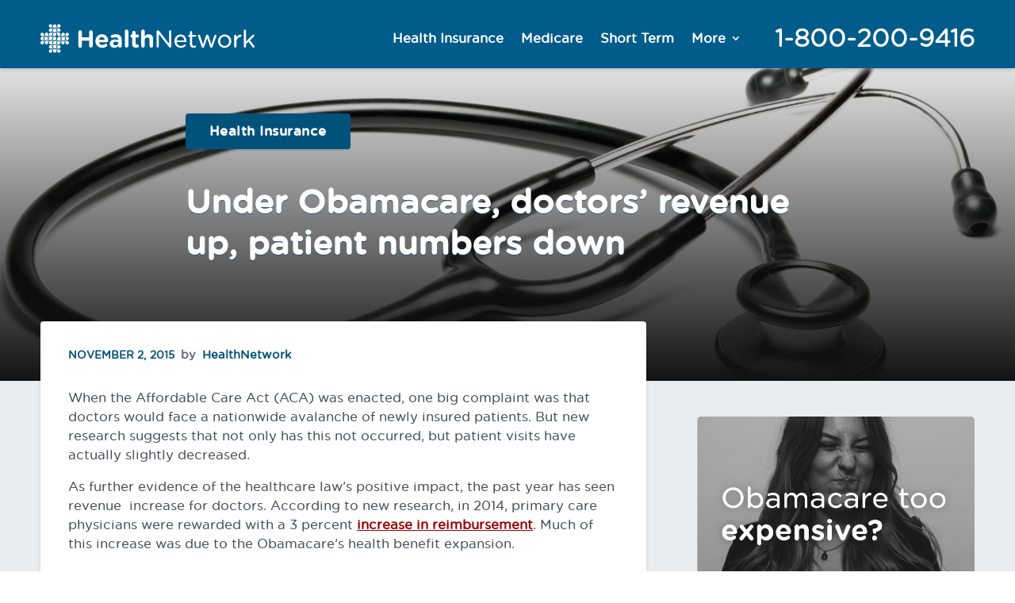

--- FILE ---
content_type: text/html; charset=UTF-8
request_url: https://healthnetwork.com/blog/under-obamacare-doctors-revenue-up-patient-numbers-down/
body_size: 22562
content:
<!DOCTYPE html>
<html lang="en-US">
<head>
	<meta charset="UTF-8" />
<meta http-equiv="X-UA-Compatible" content="IE=edge">
	

	<script type="text/javascript">
		document.documentElement.className = 'js';
	</script>
	
	<meta name='robots' content='index, follow, max-image-preview:large, max-snippet:-1, max-video-preview:-1' />

<!-- Google Tag Manager for WordPress by gtm4wp.com -->
<script data-cfasync="false" data-pagespeed-no-defer>
	var gtm4wp_datalayer_name = "dataLayer";
	var dataLayer = dataLayer || [];
</script>
<!-- End Google Tag Manager for WordPress by gtm4wp.com --><script type="text/javascript">
			let jqueryParams=[],jQuery=function(r){return jqueryParams=[...jqueryParams,r],jQuery},$=function(r){return jqueryParams=[...jqueryParams,r],$};window.jQuery=jQuery,window.$=jQuery;let customHeadScripts=!1;jQuery.fn=jQuery.prototype={},$.fn=jQuery.prototype={},jQuery.noConflict=function(r){if(window.jQuery)return jQuery=window.jQuery,$=window.jQuery,customHeadScripts=!0,jQuery.noConflict},jQuery.ready=function(r){jqueryParams=[...jqueryParams,r]},$.ready=function(r){jqueryParams=[...jqueryParams,r]},jQuery.load=function(r){jqueryParams=[...jqueryParams,r]},$.load=function(r){jqueryParams=[...jqueryParams,r]},jQuery.fn.ready=function(r){jqueryParams=[...jqueryParams,r]},$.fn.ready=function(r){jqueryParams=[...jqueryParams,r]};</script>
	<!-- This site is optimized with the Yoast SEO plugin v26.0 - https://yoast.com/wordpress/plugins/seo/ -->
	<title>Under Obamacare, doctors’ revenue up, patient numbers down - HealthNetwork</title>
	<meta name="description" content="When Obamacare began in Jan. 2014, millions of Americans eagerly purchased healthcare coverage,  whether through state-run exchanges or the federally facilitated Marketplace." />
	<link rel="canonical" href="https://healthnetwork.com/blog/under-obamacare-doctors-revenue-up-patient-numbers-down/" />
	<meta property="og:locale" content="en_US" />
	<meta property="og:type" content="article" />
	<meta property="og:title" content="Under Obamacare, doctors’ revenue up, patient numbers down - HealthNetwork" />
	<meta property="og:description" content="When Obamacare began in Jan. 2014, millions of Americans eagerly purchased healthcare coverage,  whether through state-run exchanges or the federally facilitated Marketplace." />
	<meta property="og:url" content="https://healthnetwork.com/blog/under-obamacare-doctors-revenue-up-patient-numbers-down/" />
	<meta property="og:site_name" content="HealthNetwork" />
	<meta property="article:publisher" content="https://www.facebook.com/healthnetworkcom" />
	<meta property="article:published_time" content="2015-11-02T18:01:59+00:00" />
	<meta property="article:modified_time" content="2017-08-09T18:12:20+00:00" />
	<meta property="og:image" content="https://healthnetworkblog.s3.amazonaws.com/wp-content/uploads/2015/11/20171740/home-doctor-business.png" />
	<meta property="og:image:width" content="2457" />
	<meta property="og:image:height" content="989" />
	<meta property="og:image:type" content="image/png" />
	<meta name="author" content="HealthNetwork" />
	<meta name="twitter:card" content="summary_large_image" />
	<meta name="twitter:creator" content="@HealthNetworkCo" />
	<meta name="twitter:site" content="@HealthNetworkCo" />
	<script type="application/ld+json" class="yoast-schema-graph">{"@context":"https://schema.org","@graph":[{"@type":"WebPage","@id":"https://healthnetwork.com/blog/under-obamacare-doctors-revenue-up-patient-numbers-down/","url":"https://healthnetwork.com/blog/under-obamacare-doctors-revenue-up-patient-numbers-down/","name":"Under Obamacare, doctors’ revenue up, patient numbers down - HealthNetwork","isPartOf":{"@id":"https://healthnetwork.com/#website"},"primaryImageOfPage":{"@id":"https://healthnetwork.com/blog/under-obamacare-doctors-revenue-up-patient-numbers-down/#primaryimage"},"image":{"@id":"https://healthnetwork.com/blog/under-obamacare-doctors-revenue-up-patient-numbers-down/#primaryimage"},"thumbnailUrl":"/wp-content/uploads/2015/11/home-doctor-business.png","datePublished":"2015-11-02T18:01:59+00:00","dateModified":"2017-08-09T18:12:20+00:00","author":{"@id":"https://healthnetwork.com/#/schema/person/0aa5b4ee0cc4324e113d9ebf0decd82b"},"description":"When Obamacare began in Jan. 2014, millions of Americans eagerly purchased healthcare coverage,  whether through state-run exchanges or the federally facilitated Marketplace.","breadcrumb":{"@id":"https://healthnetwork.com/blog/under-obamacare-doctors-revenue-up-patient-numbers-down/#breadcrumb"},"inLanguage":"en-US","potentialAction":[{"@type":"ReadAction","target":["https://healthnetwork.com/blog/under-obamacare-doctors-revenue-up-patient-numbers-down/"]}]},{"@type":"ImageObject","inLanguage":"en-US","@id":"https://healthnetwork.com/blog/under-obamacare-doctors-revenue-up-patient-numbers-down/#primaryimage","url":"/wp-content/uploads/2015/11/home-doctor-business.png","contentUrl":"/wp-content/uploads/2015/11/home-doctor-business.png","width":2457,"height":989},{"@type":"BreadcrumbList","@id":"https://healthnetwork.com/blog/under-obamacare-doctors-revenue-up-patient-numbers-down/#breadcrumb","itemListElement":[{"@type":"ListItem","position":1,"name":"Home","item":"https://healthnetwork.com/"},{"@type":"ListItem","position":2,"name":"Under Obamacare, doctors’ revenue up, patient numbers down"}]},{"@type":"WebSite","@id":"https://healthnetwork.com/#website","url":"https://healthnetwork.com/","name":"HealthNetwork","description":"The leading independent health insurance marketplace in the USA. Compare all major health plans from an unbiased source, with the lowest prices available. Trusted by more than 18 million Americans seeking affordable healthcare.","potentialAction":[{"@type":"SearchAction","target":{"@type":"EntryPoint","urlTemplate":"https://healthnetwork.com/?s={search_term_string}"},"query-input":{"@type":"PropertyValueSpecification","valueRequired":true,"valueName":"search_term_string"}}],"inLanguage":"en-US"},{"@type":"Person","@id":"https://healthnetwork.com/#/schema/person/0aa5b4ee0cc4324e113d9ebf0decd82b","name":"HealthNetwork","image":{"@type":"ImageObject","inLanguage":"en-US","@id":"https://healthnetwork.com/#/schema/person/image/","url":"https://secure.gravatar.com/avatar/fb5558c4bbb603c7bf56e4d56bf4e92a0dfb6ae9db5ab472b0ddfa30067d0c46?s=96&d=mm&r=g","contentUrl":"https://secure.gravatar.com/avatar/fb5558c4bbb603c7bf56e4d56bf4e92a0dfb6ae9db5ab472b0ddfa30067d0c46?s=96&d=mm&r=g","caption":"HealthNetwork"},"url":"https://healthnetwork.com/blog/author/healthnetwork/"}]}</script>
	<!-- / Yoast SEO plugin. -->


<meta content="Divi v.4.27.4" name="generator"/><link rel='stylesheet' id='wp-block-library-css' href='/wp-includes/css/dist/block-library/style.min.css?ver=6.8.2' type='text/css' media='all' />
<style id='wp-block-library-theme-inline-css' type='text/css'>
.wp-block-audio :where(figcaption){color:#555;font-size:13px;text-align:center}.is-dark-theme .wp-block-audio :where(figcaption){color:#ffffffa6}.wp-block-audio{margin:0 0 1em}.wp-block-code{border:1px solid #ccc;border-radius:4px;font-family:Menlo,Consolas,monaco,monospace;padding:.8em 1em}.wp-block-embed :where(figcaption){color:#555;font-size:13px;text-align:center}.is-dark-theme .wp-block-embed :where(figcaption){color:#ffffffa6}.wp-block-embed{margin:0 0 1em}.blocks-gallery-caption{color:#555;font-size:13px;text-align:center}.is-dark-theme .blocks-gallery-caption{color:#ffffffa6}:root :where(.wp-block-image figcaption){color:#555;font-size:13px;text-align:center}.is-dark-theme :root :where(.wp-block-image figcaption){color:#ffffffa6}.wp-block-image{margin:0 0 1em}.wp-block-pullquote{border-bottom:4px solid;border-top:4px solid;color:currentColor;margin-bottom:1.75em}.wp-block-pullquote cite,.wp-block-pullquote footer,.wp-block-pullquote__citation{color:currentColor;font-size:.8125em;font-style:normal;text-transform:uppercase}.wp-block-quote{border-left:.25em solid;margin:0 0 1.75em;padding-left:1em}.wp-block-quote cite,.wp-block-quote footer{color:currentColor;font-size:.8125em;font-style:normal;position:relative}.wp-block-quote:where(.has-text-align-right){border-left:none;border-right:.25em solid;padding-left:0;padding-right:1em}.wp-block-quote:where(.has-text-align-center){border:none;padding-left:0}.wp-block-quote.is-large,.wp-block-quote.is-style-large,.wp-block-quote:where(.is-style-plain){border:none}.wp-block-search .wp-block-search__label{font-weight:700}.wp-block-search__button{border:1px solid #ccc;padding:.375em .625em}:where(.wp-block-group.has-background){padding:1.25em 2.375em}.wp-block-separator.has-css-opacity{opacity:.4}.wp-block-separator{border:none;border-bottom:2px solid;margin-left:auto;margin-right:auto}.wp-block-separator.has-alpha-channel-opacity{opacity:1}.wp-block-separator:not(.is-style-wide):not(.is-style-dots){width:100px}.wp-block-separator.has-background:not(.is-style-dots){border-bottom:none;height:1px}.wp-block-separator.has-background:not(.is-style-wide):not(.is-style-dots){height:2px}.wp-block-table{margin:0 0 1em}.wp-block-table td,.wp-block-table th{word-break:normal}.wp-block-table :where(figcaption){color:#555;font-size:13px;text-align:center}.is-dark-theme .wp-block-table :where(figcaption){color:#ffffffa6}.wp-block-video :where(figcaption){color:#555;font-size:13px;text-align:center}.is-dark-theme .wp-block-video :where(figcaption){color:#ffffffa6}.wp-block-video{margin:0 0 1em}:root :where(.wp-block-template-part.has-background){margin-bottom:0;margin-top:0;padding:1.25em 2.375em}
</style>
<style id='global-styles-inline-css' type='text/css'>
:root{--wp--preset--aspect-ratio--square: 1;--wp--preset--aspect-ratio--4-3: 4/3;--wp--preset--aspect-ratio--3-4: 3/4;--wp--preset--aspect-ratio--3-2: 3/2;--wp--preset--aspect-ratio--2-3: 2/3;--wp--preset--aspect-ratio--16-9: 16/9;--wp--preset--aspect-ratio--9-16: 9/16;--wp--preset--color--black: #000000;--wp--preset--color--cyan-bluish-gray: #abb8c3;--wp--preset--color--white: #ffffff;--wp--preset--color--pale-pink: #f78da7;--wp--preset--color--vivid-red: #cf2e2e;--wp--preset--color--luminous-vivid-orange: #ff6900;--wp--preset--color--luminous-vivid-amber: #fcb900;--wp--preset--color--light-green-cyan: #7bdcb5;--wp--preset--color--vivid-green-cyan: #00d084;--wp--preset--color--pale-cyan-blue: #8ed1fc;--wp--preset--color--vivid-cyan-blue: #0693e3;--wp--preset--color--vivid-purple: #9b51e0;--wp--preset--gradient--vivid-cyan-blue-to-vivid-purple: linear-gradient(135deg,rgba(6,147,227,1) 0%,rgb(155,81,224) 100%);--wp--preset--gradient--light-green-cyan-to-vivid-green-cyan: linear-gradient(135deg,rgb(122,220,180) 0%,rgb(0,208,130) 100%);--wp--preset--gradient--luminous-vivid-amber-to-luminous-vivid-orange: linear-gradient(135deg,rgba(252,185,0,1) 0%,rgba(255,105,0,1) 100%);--wp--preset--gradient--luminous-vivid-orange-to-vivid-red: linear-gradient(135deg,rgba(255,105,0,1) 0%,rgb(207,46,46) 100%);--wp--preset--gradient--very-light-gray-to-cyan-bluish-gray: linear-gradient(135deg,rgb(238,238,238) 0%,rgb(169,184,195) 100%);--wp--preset--gradient--cool-to-warm-spectrum: linear-gradient(135deg,rgb(74,234,220) 0%,rgb(151,120,209) 20%,rgb(207,42,186) 40%,rgb(238,44,130) 60%,rgb(251,105,98) 80%,rgb(254,248,76) 100%);--wp--preset--gradient--blush-light-purple: linear-gradient(135deg,rgb(255,206,236) 0%,rgb(152,150,240) 100%);--wp--preset--gradient--blush-bordeaux: linear-gradient(135deg,rgb(254,205,165) 0%,rgb(254,45,45) 50%,rgb(107,0,62) 100%);--wp--preset--gradient--luminous-dusk: linear-gradient(135deg,rgb(255,203,112) 0%,rgb(199,81,192) 50%,rgb(65,88,208) 100%);--wp--preset--gradient--pale-ocean: linear-gradient(135deg,rgb(255,245,203) 0%,rgb(182,227,212) 50%,rgb(51,167,181) 100%);--wp--preset--gradient--electric-grass: linear-gradient(135deg,rgb(202,248,128) 0%,rgb(113,206,126) 100%);--wp--preset--gradient--midnight: linear-gradient(135deg,rgb(2,3,129) 0%,rgb(40,116,252) 100%);--wp--preset--font-size--small: 13px;--wp--preset--font-size--medium: 20px;--wp--preset--font-size--large: 36px;--wp--preset--font-size--x-large: 42px;--wp--preset--spacing--20: 0.44rem;--wp--preset--spacing--30: 0.67rem;--wp--preset--spacing--40: 1rem;--wp--preset--spacing--50: 1.5rem;--wp--preset--spacing--60: 2.25rem;--wp--preset--spacing--70: 3.38rem;--wp--preset--spacing--80: 5.06rem;--wp--preset--shadow--natural: 6px 6px 9px rgba(0, 0, 0, 0.2);--wp--preset--shadow--deep: 12px 12px 50px rgba(0, 0, 0, 0.4);--wp--preset--shadow--sharp: 6px 6px 0px rgba(0, 0, 0, 0.2);--wp--preset--shadow--outlined: 6px 6px 0px -3px rgba(255, 255, 255, 1), 6px 6px rgba(0, 0, 0, 1);--wp--preset--shadow--crisp: 6px 6px 0px rgba(0, 0, 0, 1);}:root { --wp--style--global--content-size: 823px;--wp--style--global--wide-size: 1080px; }:where(body) { margin: 0; }.wp-site-blocks > .alignleft { float: left; margin-right: 2em; }.wp-site-blocks > .alignright { float: right; margin-left: 2em; }.wp-site-blocks > .aligncenter { justify-content: center; margin-left: auto; margin-right: auto; }:where(.is-layout-flex){gap: 0.5em;}:where(.is-layout-grid){gap: 0.5em;}.is-layout-flow > .alignleft{float: left;margin-inline-start: 0;margin-inline-end: 2em;}.is-layout-flow > .alignright{float: right;margin-inline-start: 2em;margin-inline-end: 0;}.is-layout-flow > .aligncenter{margin-left: auto !important;margin-right: auto !important;}.is-layout-constrained > .alignleft{float: left;margin-inline-start: 0;margin-inline-end: 2em;}.is-layout-constrained > .alignright{float: right;margin-inline-start: 2em;margin-inline-end: 0;}.is-layout-constrained > .aligncenter{margin-left: auto !important;margin-right: auto !important;}.is-layout-constrained > :where(:not(.alignleft):not(.alignright):not(.alignfull)){max-width: var(--wp--style--global--content-size);margin-left: auto !important;margin-right: auto !important;}.is-layout-constrained > .alignwide{max-width: var(--wp--style--global--wide-size);}body .is-layout-flex{display: flex;}.is-layout-flex{flex-wrap: wrap;align-items: center;}.is-layout-flex > :is(*, div){margin: 0;}body .is-layout-grid{display: grid;}.is-layout-grid > :is(*, div){margin: 0;}body{padding-top: 0px;padding-right: 0px;padding-bottom: 0px;padding-left: 0px;}:root :where(.wp-element-button, .wp-block-button__link){background-color: #32373c;border-width: 0;color: #fff;font-family: inherit;font-size: inherit;line-height: inherit;padding: calc(0.667em + 2px) calc(1.333em + 2px);text-decoration: none;}.has-black-color{color: var(--wp--preset--color--black) !important;}.has-cyan-bluish-gray-color{color: var(--wp--preset--color--cyan-bluish-gray) !important;}.has-white-color{color: var(--wp--preset--color--white) !important;}.has-pale-pink-color{color: var(--wp--preset--color--pale-pink) !important;}.has-vivid-red-color{color: var(--wp--preset--color--vivid-red) !important;}.has-luminous-vivid-orange-color{color: var(--wp--preset--color--luminous-vivid-orange) !important;}.has-luminous-vivid-amber-color{color: var(--wp--preset--color--luminous-vivid-amber) !important;}.has-light-green-cyan-color{color: var(--wp--preset--color--light-green-cyan) !important;}.has-vivid-green-cyan-color{color: var(--wp--preset--color--vivid-green-cyan) !important;}.has-pale-cyan-blue-color{color: var(--wp--preset--color--pale-cyan-blue) !important;}.has-vivid-cyan-blue-color{color: var(--wp--preset--color--vivid-cyan-blue) !important;}.has-vivid-purple-color{color: var(--wp--preset--color--vivid-purple) !important;}.has-black-background-color{background-color: var(--wp--preset--color--black) !important;}.has-cyan-bluish-gray-background-color{background-color: var(--wp--preset--color--cyan-bluish-gray) !important;}.has-white-background-color{background-color: var(--wp--preset--color--white) !important;}.has-pale-pink-background-color{background-color: var(--wp--preset--color--pale-pink) !important;}.has-vivid-red-background-color{background-color: var(--wp--preset--color--vivid-red) !important;}.has-luminous-vivid-orange-background-color{background-color: var(--wp--preset--color--luminous-vivid-orange) !important;}.has-luminous-vivid-amber-background-color{background-color: var(--wp--preset--color--luminous-vivid-amber) !important;}.has-light-green-cyan-background-color{background-color: var(--wp--preset--color--light-green-cyan) !important;}.has-vivid-green-cyan-background-color{background-color: var(--wp--preset--color--vivid-green-cyan) !important;}.has-pale-cyan-blue-background-color{background-color: var(--wp--preset--color--pale-cyan-blue) !important;}.has-vivid-cyan-blue-background-color{background-color: var(--wp--preset--color--vivid-cyan-blue) !important;}.has-vivid-purple-background-color{background-color: var(--wp--preset--color--vivid-purple) !important;}.has-black-border-color{border-color: var(--wp--preset--color--black) !important;}.has-cyan-bluish-gray-border-color{border-color: var(--wp--preset--color--cyan-bluish-gray) !important;}.has-white-border-color{border-color: var(--wp--preset--color--white) !important;}.has-pale-pink-border-color{border-color: var(--wp--preset--color--pale-pink) !important;}.has-vivid-red-border-color{border-color: var(--wp--preset--color--vivid-red) !important;}.has-luminous-vivid-orange-border-color{border-color: var(--wp--preset--color--luminous-vivid-orange) !important;}.has-luminous-vivid-amber-border-color{border-color: var(--wp--preset--color--luminous-vivid-amber) !important;}.has-light-green-cyan-border-color{border-color: var(--wp--preset--color--light-green-cyan) !important;}.has-vivid-green-cyan-border-color{border-color: var(--wp--preset--color--vivid-green-cyan) !important;}.has-pale-cyan-blue-border-color{border-color: var(--wp--preset--color--pale-cyan-blue) !important;}.has-vivid-cyan-blue-border-color{border-color: var(--wp--preset--color--vivid-cyan-blue) !important;}.has-vivid-purple-border-color{border-color: var(--wp--preset--color--vivid-purple) !important;}.has-vivid-cyan-blue-to-vivid-purple-gradient-background{background: var(--wp--preset--gradient--vivid-cyan-blue-to-vivid-purple) !important;}.has-light-green-cyan-to-vivid-green-cyan-gradient-background{background: var(--wp--preset--gradient--light-green-cyan-to-vivid-green-cyan) !important;}.has-luminous-vivid-amber-to-luminous-vivid-orange-gradient-background{background: var(--wp--preset--gradient--luminous-vivid-amber-to-luminous-vivid-orange) !important;}.has-luminous-vivid-orange-to-vivid-red-gradient-background{background: var(--wp--preset--gradient--luminous-vivid-orange-to-vivid-red) !important;}.has-very-light-gray-to-cyan-bluish-gray-gradient-background{background: var(--wp--preset--gradient--very-light-gray-to-cyan-bluish-gray) !important;}.has-cool-to-warm-spectrum-gradient-background{background: var(--wp--preset--gradient--cool-to-warm-spectrum) !important;}.has-blush-light-purple-gradient-background{background: var(--wp--preset--gradient--blush-light-purple) !important;}.has-blush-bordeaux-gradient-background{background: var(--wp--preset--gradient--blush-bordeaux) !important;}.has-luminous-dusk-gradient-background{background: var(--wp--preset--gradient--luminous-dusk) !important;}.has-pale-ocean-gradient-background{background: var(--wp--preset--gradient--pale-ocean) !important;}.has-electric-grass-gradient-background{background: var(--wp--preset--gradient--electric-grass) !important;}.has-midnight-gradient-background{background: var(--wp--preset--gradient--midnight) !important;}.has-small-font-size{font-size: var(--wp--preset--font-size--small) !important;}.has-medium-font-size{font-size: var(--wp--preset--font-size--medium) !important;}.has-large-font-size{font-size: var(--wp--preset--font-size--large) !important;}.has-x-large-font-size{font-size: var(--wp--preset--font-size--x-large) !important;}
:where(.wp-block-post-template.is-layout-flex){gap: 1.25em;}:where(.wp-block-post-template.is-layout-grid){gap: 1.25em;}
:where(.wp-block-columns.is-layout-flex){gap: 2em;}:where(.wp-block-columns.is-layout-grid){gap: 2em;}
:root :where(.wp-block-pullquote){font-size: 1.5em;line-height: 1.6;}
</style>
<link rel='stylesheet' id='divi-style-css' href='/wp-content/themes/Divi/style-static.min.css?ver=4.27.4' type='text/css' media='all' />
<meta name="generator" content="WordPress 6.8.2" />

<!-- Google Tag Manager for WordPress by gtm4wp.com -->
<!-- GTM Container placement set to footer -->
<script data-cfasync="false" data-pagespeed-no-defer type="text/javascript">
	var dataLayer_content = {"pagePostType":"post","pagePostType2":"single-post","pageCategory":["health-insurance"],"pagePostAuthor":"HealthNetwork"};
	dataLayer.push( dataLayer_content );
</script>
<script data-cfasync="false" data-pagespeed-no-defer type="text/javascript">
(function(w,d,s,l,i){w[l]=w[l]||[];w[l].push({'gtm.start':
new Date().getTime(),event:'gtm.js'});var f=d.getElementsByTagName(s)[0],
j=d.createElement(s),dl=l!='dataLayer'?'&l='+l:'';j.async=true;j.src=
'//www.googletagmanager.com/gtm.js?id='+i+dl;f.parentNode.insertBefore(j,f);
})(window,document,'script','dataLayer','GTM-K2H7B4');
</script>
<!-- End Google Tag Manager for WordPress by gtm4wp.com --><meta name="viewport" content="width=device-width, initial-scale=1.0, maximum-scale=2.0, user-scalable=5" /><style type="text/css" id="custom-background-css">
body.custom-background { background-color: #ffffff; }
</style>
	<link rel="icon" href="/wp-content/uploads/2022/02/healthnetwork-icon.svg" sizes="32x32" />
<link rel="icon" href="/wp-content/uploads/2022/02/healthnetwork-icon.svg" sizes="192x192" />
<link rel="apple-touch-icon" href="/wp-content/uploads/2022/02/healthnetwork-icon.svg" />
<meta name="msapplication-TileImage" content="/wp-content/uploads/2022/02/healthnetwork-icon.svg" />
<style id="et-divi-customizer-global-cached-inline-styles">body,.et_pb_column_1_2 .et_quote_content blockquote cite,.et_pb_column_1_2 .et_link_content a.et_link_main_url,.et_pb_column_1_3 .et_quote_content blockquote cite,.et_pb_column_3_8 .et_quote_content blockquote cite,.et_pb_column_1_4 .et_quote_content blockquote cite,.et_pb_blog_grid .et_quote_content blockquote cite,.et_pb_column_1_3 .et_link_content a.et_link_main_url,.et_pb_column_3_8 .et_link_content a.et_link_main_url,.et_pb_column_1_4 .et_link_content a.et_link_main_url,.et_pb_blog_grid .et_link_content a.et_link_main_url,body .et_pb_bg_layout_light .et_pb_post p,body .et_pb_bg_layout_dark .et_pb_post p{font-size:16px}.et_pb_slide_content,.et_pb_best_value{font-size:18px}body{color:#626b77}h1,h2,h3,h4,h5,h6{color:#16467f}body{line-height:1.5em}.container,.et_pb_row,.et_pb_slider .et_pb_container,.et_pb_fullwidth_section .et_pb_title_container,.et_pb_fullwidth_section .et_pb_title_featured_container,.et_pb_fullwidth_header:not(.et_pb_fullscreen) .et_pb_fullwidth_header_container{max-width:1170px}.et_boxed_layout #page-container,.et_boxed_layout.et_non_fixed_nav.et_transparent_nav #page-container #top-header,.et_boxed_layout.et_non_fixed_nav.et_transparent_nav #page-container #main-header,.et_fixed_nav.et_boxed_layout #page-container #top-header,.et_fixed_nav.et_boxed_layout #page-container #main-header,.et_boxed_layout #page-container .container,.et_boxed_layout #page-container .et_pb_row{max-width:1330px}a{color:#0087ca}#main-header,#main-header .nav li ul,.et-search-form,#main-header .et_mobile_menu{background-color:#0087ca}#main-header .nav li ul{background-color:#ffffff}.nav li ul{border-color:#ffffff}.et_secondary_nav_enabled #page-container #top-header{background-color:#0087ca!important}#et-secondary-nav li ul{background-color:#0087ca}.et_header_style_centered .mobile_nav .select_page,.et_header_style_split .mobile_nav .select_page,.et_nav_text_color_light #top-menu>li>a,.et_nav_text_color_dark #top-menu>li>a,#top-menu a,.et_mobile_menu li a,.et_nav_text_color_light .et_mobile_menu li a,.et_nav_text_color_dark .et_mobile_menu li a,#et_search_icon:before,.et_search_form_container input,span.et_close_search_field:after,#et-top-navigation .et-cart-info{color:#ffffff}.et_search_form_container input::-moz-placeholder{color:#ffffff}.et_search_form_container input::-webkit-input-placeholder{color:#ffffff}.et_search_form_container input:-ms-input-placeholder{color:#ffffff}#main-header .nav li ul a{color:#0087ca}#top-menu li a{font-size:16px}body.et_vertical_nav .container.et_search_form_container .et-search-form input{font-size:16px!important}#top-menu li.current-menu-ancestor>a,#top-menu li.current-menu-item>a,#top-menu li.current_page_item>a{color:#ffffff}#main-footer{background-color:#626b77}#footer-widgets .footer-widget a,#footer-widgets .footer-widget li a,#footer-widgets .footer-widget li a:hover{color:#e9edef}.footer-widget{color:#e9edef}#main-footer .footer-widget h4,#main-footer .widget_block h1,#main-footer .widget_block h2,#main-footer .widget_block h3,#main-footer .widget_block h4,#main-footer .widget_block h5,#main-footer .widget_block h6{color:#a2a3a7}.footer-widget li:before{border-color:#626b77}.footer-widget .et_pb_widget div,.footer-widget .et_pb_widget ul,.footer-widget .et_pb_widget ol,.footer-widget .et_pb_widget label{line-height:1.8em}#footer-widgets .footer-widget li:before{top:11.4px}#et-footer-nav{background-color:#5c6570}.bottom-nav,.bottom-nav a,.bottom-nav li.current-menu-item a{color:#e9edef}#et-footer-nav .bottom-nav li.current-menu-item a{color:#e9edef}.bottom-nav,.bottom-nav a{font-size:16px}#footer-bottom{background-color:#5c6570}#footer-info,#footer-info a{color:#a2a3a7}#footer-bottom .et-social-icon a{color:#a2a3a7}body .et_pb_bg_layout_light.et_pb_button:hover,body .et_pb_bg_layout_light .et_pb_button:hover,body .et_pb_button:hover{border-radius:0px}h1,h2,h3,h4,h5,h6,.et_quote_content blockquote p,.et_pb_slide_description .et_pb_slide_title{font-weight:bold;font-style:normal;text-transform:none;text-decoration:none}@media only screen and (min-width:981px){.et_header_style_left #et-top-navigation,.et_header_style_split #et-top-navigation{padding:20px 0 0 0}.et_header_style_left #et-top-navigation nav>ul>li>a,.et_header_style_split #et-top-navigation nav>ul>li>a{padding-bottom:20px}.et_header_style_split .centered-inline-logo-wrap{width:39px;margin:-39px 0}.et_header_style_split .centered-inline-logo-wrap #logo{max-height:39px}.et_pb_svg_logo.et_header_style_split .centered-inline-logo-wrap #logo{height:39px}.et_header_style_centered #top-menu>li>a{padding-bottom:7px}.et_header_style_slide #et-top-navigation,.et_header_style_fullscreen #et-top-navigation{padding:11px 0 11px 0!important}.et_header_style_centered #main-header .logo_container{height:39px}#logo{max-height:55%}.et_pb_svg_logo #logo{height:55%}.et_header_style_centered.et_hide_primary_logo #main-header:not(.et-fixed-header) .logo_container,.et_header_style_centered.et_hide_fixed_logo #main-header.et-fixed-header .logo_container{height:7.02px}.et_header_style_left .et-fixed-header #et-top-navigation,.et_header_style_split .et-fixed-header #et-top-navigation{padding:20px 0 0 0}.et_header_style_left .et-fixed-header #et-top-navigation nav>ul>li>a,.et_header_style_split .et-fixed-header #et-top-navigation nav>ul>li>a{padding-bottom:20px}.et_header_style_centered header#main-header.et-fixed-header .logo_container{height:39px}.et_header_style_split #main-header.et-fixed-header .centered-inline-logo-wrap{width:39px;margin:-39px 0}.et_header_style_split .et-fixed-header .centered-inline-logo-wrap #logo{max-height:39px}.et_pb_svg_logo.et_header_style_split .et-fixed-header .centered-inline-logo-wrap #logo{height:39px}.et_header_style_slide .et-fixed-header #et-top-navigation,.et_header_style_fullscreen .et-fixed-header #et-top-navigation{padding:11px 0 11px 0!important}.et_fixed_nav #page-container .et-fixed-header#top-header{background-color:#0087ca!important}.et_fixed_nav #page-container .et-fixed-header#top-header #et-secondary-nav li ul{background-color:#0087ca}.et-fixed-header #top-menu a,.et-fixed-header #et_search_icon:before,.et-fixed-header #et_top_search .et-search-form input,.et-fixed-header .et_search_form_container input,.et-fixed-header .et_close_search_field:after,.et-fixed-header #et-top-navigation .et-cart-info{color:#ffffff!important}.et-fixed-header .et_search_form_container input::-moz-placeholder{color:#ffffff!important}.et-fixed-header .et_search_form_container input::-webkit-input-placeholder{color:#ffffff!important}.et-fixed-header .et_search_form_container input:-ms-input-placeholder{color:#ffffff!important}.et-fixed-header #top-menu li.current-menu-ancestor>a,.et-fixed-header #top-menu li.current-menu-item>a,.et-fixed-header #top-menu li.current_page_item>a{color:#ffffff!important}}@media only screen and (min-width:1462px){.et_pb_row{padding:29px 0}.et_pb_section{padding:58px 0}.single.et_pb_pagebuilder_layout.et_full_width_page .et_post_meta_wrapper{padding-top:87px}.et_pb_fullwidth_section{padding:0}}	h1,h2,h3,h4,h5,h6{font-family:'Arial',Helvetica,Arial,Lucida,sans-serif}body,input,textarea,select{font-family:'Arial',Helvetica,Arial,Lucida,sans-serif}@font-face{font-family:'hn_basefont_light';src:url('https://assets.myhn.com/healthnetwork/fonts/HN-BaseFont-Light-webfont.eot');src:url('https://assets.myhn.com/healthnetwork/fonts/HN-BaseFont-Light-webfont.eot?#iefix') format('embedded-opentype'),url('https://assets.myhn.com/healthnetwork/fonts/HN-BaseFont-Light-webfont.woff2') format('woff2'),url('https://assets.myhn.com/healthnetwork/fonts/HN-BaseFont-Light-webfont.woff') format('woff'),url('https://assets.myhn.com/healthnetwork/fonts/fonts/HN-BaseFont-Light-webfont.ttf') format('truetype'),url('https://assets.myhn.com/healthnetwork/fonts/fonts/HN-BaseFont-Light-webfont.svg#hn_basefont_light') format('svg');font-weight:normal;font-style:normal}@font-face{font-family:'hn_basefont_light_italic';src:url('https://assets.myhn.com/healthnetwork/fonts/HN-BaseFont-LightItalic-webfont.eot');src:url('https://assets.myhn.com/healthnetwork/fonts/HN-BaseFont-LightItalic-webfont.eot?#iefix') format('embedded-opentype'),url('https://assets.myhn.com/healthnetwork/fonts/HN-BaseFont-LightItalic-webfont.woff2') format('woff2'),url('https://assets.myhn.com/healthnetwork/fonts/HN-BaseFont-LightItalic-webfont.woff') format('woff'),url('https://assets.myhn.com/healthnetwork/fonts/HN-BaseFont-LightItalic-webfont.ttf') format('truetype'),url('https://assets.myhn.com/healthnetwork/fonts/HN-BaseFont-LightItalic-webfont.svg#hn_basefont_light_italic') format('svg');font-weight:normal;font-style:normal}@font-face{font-family:'hn_basefont_book';src:url('https://assets.myhn.com/healthnetwork/fonts/HN-BaseFont-Book-webfont.eot');src:url('https://assets.myhn.com/healthnetwork/fonts/HN-BaseFont-Book-webfont.eot?#iefix') format('embedded-opentype'),url('https://assets.myhn.com/healthnetwork/fonts/HN-BaseFont-Book-webfont.woff2') format('woff2'),url('https://assets.myhn.com/healthnetwork/fonts/HN-BaseFont-Book-webfont.woff') format('woff'),url('https://assets.myhn.com/healthnetwork/fonts/HN-BaseFont-Book-webfont.ttf') format('truetype'),url('https://assets.myhn.com/healthnetwork/fonts/HN-BaseFont-Book-webfont.svg#hn_basefont_book') format('svg');font-weight:normal;font-style:normal}@font-face{font-family:'hn_basefont_book_italic';src:url('https://assets.myhn.com/healthnetwork/fonts/HN-BaseFont-BookItalic-webfont.eot');src:url('https://assets.myhn.com/healthnetwork/fonts/HN-BaseFont-BookItalic-webfont.eot?#iefix') format('embedded-opentype'),url('https://assets.myhn.com/healthnetwork/fonts/HN-BaseFont-BookItalic-webfont.woff2') format('woff2'),url('https://assets.myhn.com/healthnetwork/fonts/HN-BaseFont-BookItalic-webfont.woff') format('woff'),url('https://assets.myhn.com/healthnetwork/fonts/HN-BaseFont-BookItalic-webfont.ttf') format('truetype'),url('https://assets.myhn.com/healthnetwork/fonts/HN-BaseFont-BookItalic-webfont.svg#hn_basefont_book_italic') format('svg');font-weight:normal;font-style:normal}@font-face{font-family:'hn_base_fontmedium';src:url('https://assets.myhn.com/healthnetwork/fonts/HN-BaseFont-Medium-webfont.eot');src:url('https://assets.myhn.com/healthnetwork/fonts/HN-BaseFont-Medium-webfont.eot?#iefix') format('embedded-opentype'),url('https://assets.myhn.com/healthnetwork/fonts/HN-BaseFont-Medium-webfont.woff2') format('woff2'),url('https://assets.myhn.com/healthnetwork/fonts/HN-BaseFont-Medium-webfont.woff') format('woff'),url('https://assets.myhn.com/healthnetwork/fonts/HN-BaseFont-Medium-webfont.ttf') format('truetype'),url('https://assets.myhn.com/healthnetwork/fonts/HN-BaseFont-Medium-webfont.svg#hn_basefont_medium') format('svg');font-weight:normal;font-style:normal}@font-face{font-family:'hn_basefont_medium_italic';src:url('https://assets.myhn.com/healthnetwork/fonts/HN-BaseFont-MediumItalic-webfont.eot');src:url('https://assets.myhn.com/healthnetwork/fonts/HN-BaseFont-MediumItalic-webfont.eot?#iefix') format('embedded-opentype'),url('https://assets.myhn.com/healthnetwork/fonts/HN-BaseFont-MediumItalic-webfont.woff2') format('woff2'),url('../fonts/HN-BaseFont-MediumItalic-webfont.woff') format('woff'),url('https://assets.myhn.com/healthnetwork/fonts/HN-BaseFont-MediumItalic-webfont.ttf') format('truetype'),url('https://assets.myhn.com/healthnetwork/fonts/HN-BaseFont-MediumItalic-webfont.svg#hn_basefont_medium_italic') format('svg');font-weight:normal;font-style:normal}@font-face{font-family:'hn_basefont_bold';src:url('https://assets.myhn.com/healthnetwork/fonts/HN-BaseFont-Bold-webfont.eot');src:url('https://assets.myhn.com/healthnetwork/fonts/HN-BaseFont-Bold-webfont.eot?#iefix') format('embedded-opentype'),url('https://assets.myhn.com/healthnetwork/fonts/HN-BaseFont-Bold-webfont.woff2') format('woff2'),url('https://assets.myhn.com/healthnetwork/fonts/HN-BaseFont-Bold-webfont.woff') format('woff'),url('https://assets.myhn.com/healthnetwork/fonts/HN-BaseFont-Bold-webfont.ttf') format('truetype'),url('https://assets.myhn.com/healthnetwork/fonts/HN-BaseFont-Bold-webfont.svg#hn_basefont_bold') format('svg');font-weight:normal;font-style:normal}@font-face{font-family:'hn_basefont_bold_italic';src:url('https://assets.myhn.com/healthnetwork/fonts/HN-BaseFont-BoldItalic-webfont.eot');src:url('https://assets.myhn.com/healthnetwork/fonts/HN-BaseFont-BoldItalic-webfont.eot?#iefix') format('embedded-opentype'),url('https://assets.myhn.com/healthnetwork/fonts/HN-BaseFont-BoldItalic-webfont.woff2') format('woff2'),url('https://assets.myhn.com/healthnetwork/fonts/HN-BaseFont-BoldItalic-webfont.woff') format('woff'),url('https://assets.myhn.com/healthnetwork/fonts/HN-BaseFont-BoldItalic-webfont.ttf') format('truetype'),url('https://assets.myhn.com/healthnetwork/fonts/HN-BaseFont-BoldItalic-webfont.svg#hn_basefont_bold_italic') format('svg');font-weight:normal;font-style:normal}@font-face{font-family:'healthnetwork-icons';src:url('https://assets.myhn.com/healthnetwork/fonts/healthnetwork-icons.eot?-nzru7s');src:url('https://assets.myhn.com/healthnetwork/fonts/healthnetwork-icons.eot?#iefix-nzru7s') format('embedded-opentype'),url('https://assets.myhn.com/healthnetwork/fonts/healthnetwork-icons.woff?-nzru7s') format('woff'),url('https://assets.myhn.com/healthnetwork/fonts/healthnetwork-icons.ttf?-nzru7s') format('truetype'),url('https://assets.myhn.com/healthnetwork/fonts/healthnetwork-icons.svg?-nzru7s#healthnetwork-icons') format('svg');font-weight:normal;font-style:normal}@font-face{font-family:"healthnetwork-icons";src:url("https://assets.myhn.com/healthnetwork/fonts/healthnetwork-icons.eot?-nzru7s");src:url("https://assets.myhn.com/healthnetwork/fonts/healthnetwork-icons.eot?#iefix-nzru7s")format("embedded-opentype"),url("https://assets.myhn.com/healthnetwork/fonts/healthnetwork-icons.woff?-nzru7s")format("woff"),url("https://assets.myhn.com/healthnetwork/fonts/healthnetwork-icons.ttf?-nzru7s")format("truetype"),url("https://assets.myhn.com/healthnetwork/fonts/healthnetwork-icons.svg?-nzru7s#healthnetwork-icons")format("svg");font-weight:normal;font-style:normal}[class^="icon-"],[class*=" icon-"]{font-family:"healthnetwork-icons"!important;speak:none;font-style:normal;font-weight:normal;font-variant:normal;text-transform:none;line-height:1;-webkit-font-smoothing:antialiased;-moz-osx-font-smoothing:grayscale}.icon-medical-bg:before{content:"\e6b2"}.icon-caret-down:before{content:"\e6b3"}.icon-caret-left:before{content:"\e6b4"}.icon-caret-right:before{content:"\e6b5"}.icon-caret-up:before{content:"\e6b6"}.icon-ambulance:before{content:"\e600"}.icon-arrow-down:before{content:"\e601"}.icon-arrow-left:before{content:"\e602"}.icon-arrow-right:before{content:"\e603"}.icon-arrow-up:before{content:"\e604"}.icon-baby-carriage:before{content:"\e605"}.icon-baby:before{content:"\e606"}.icon-badge-outline:before{content:"\e607"}.icon-badge:before{content:"\e608"}.icon-bandage-cross:before{content:"\e609"}.icon-bar-graph-chart:before{content:"\e60a"}.icon-bar-graph-presentation:before{content:"\e60b"}.icon-bar-graph-report:before{content:"\e60c"}.icon-bar-graph:before{content:"\e60d"}.icon-boy:before{content:"\e60e"}.icon-calculator:before{content:"\e60f"}.icon-calendar:before{content:"\e610"}.icon-cart-check:before{content:"\e611"}.icon-cart-empty:before{content:"\e612"}.icon-cart-full:before{content:"\e613"}.icon-cart:before{content:"\e614"}.icon-certificate:before{content:"\e615"}.icon-change-purse:before{content:"\e616"}.icon-check-list:before{content:"\e617"}.icon-check:before{content:"\e618"}.icon-chest:before{content:"\e619"}.icon-clipboard-check:before{content:"\e61a"}.icon-clipboard-checks:before{content:"\e61b"}.icon-clock-round:before{content:"\e61c"}.icon-clock-square:before{content:"\e61d"}.icon-comments:before{content:"\e61e"}.icon-compare-check:before{content:"\e61f"}.icon-compare:before{content:"\e620"}.icon-compass-dial:before{content:"\e621"}.icon-compass:before{content:"\e622"}.icon-contacts:before{content:"\e623"}.icon-couple:before{content:"\e624"}.icon-credit-card:before{content:"\e625"}.icon-cross-outline:before{content:"\e626"}.icon-cross:before{content:"\e627"}.icon-deductible:before{content:"\e628"}.icon-dependent:before{content:"\e629"}.icon-destination:before{content:"\e62a"}.icon-dialog-center:before{content:"\e62b"}.icon-dialog-heart-center:before{content:"\e62c"}.icon-dialog-heart:before{content:"\e62d"}.icon-dialog-help:before{content:"\e62e"}.icon-dialog-right:before{content:"\e62f"}.icon-dialog-text:before{content:"\e630"}.icon-dialog:before{content:"\e631"}.icon-dollar-sign:before{content:"\e632"}.icon-dollar:before{content:"\e633"}.icon-dollars:before{content:"\e634"}.icon-double-line-graph:before{content:"\e635"}.icon-download:before{content:"\e636"}.icon-dropdown-select:before{content:"\e637"}.icon-edit:before{content:"\e638"}.icon-email:before{content:"\e639"}.icon-enter:before{content:"\e63a"}.icon-exit:before{content:"\e63b"}.icon-family:before{content:"\e63c"}.icon-fetus:before{content:"\e63d"}.icon-finger-click:before{content:"\e63e"}.icon-finger-point-down:before{content:"\e63f"}.icon-finger-point-left:before{content:"\e640"}.icon-finger-point-right:before{content:"\e641"}.icon-finger-point-up:before{content:"\e642"}.icon-fingerprint:before{content:"\e643"}.icon-flag:before{content:"\e644"}.icon-girl:before{content:"\e645"}.icon-glasses-bg:before{content:"\e646"}.icon-glasses:before{content:"\e647"}.icon-grid-view:before{content:"\e648"}.icon-group:before{content:"\e649"}.icon-handshake:before{content:"\e64a"}.icon-headset:before{content:"\e64b"}.icon-health-monitor:before{content:"\e64c"}.icon-healthcare-bg:before{content:"\e64d"}.icon-healthcare:before{content:"\e64e"}.icon-healthnetwork-icon:before{content:"\e64f"}.icon-heart-outline:before{content:"\e650"}.icon-heart:before{content:"\e651"}.icon-help:before{content:"\e652"}.icon-home:before{content:"\e653"}.icon-hospital-stay:before{content:"\e654"}.icon-hospital:before{content:"\e655"}.icon-hourglass-bg:before{content:"\e656"}.icon-hourglass:before{content:"\e657"}.icon-household-income:before{content:"\e658"}.icon-human-anatomy:before{content:"\e659"}.icon-info:before{content:"\e65a"}.icon-keyhole:before{content:"\e65b"}.icon-leave:before{content:"\e65c"}.icon-life-ring:before{content:"\e65d"}.icon-line-graph-chart:before{content:"\e65e"}.icon-line-graph-report:before{content:"\e65f"}.icon-line-graph:before{content:"\e660"}.icon-list-view:before{content:"\e661"}.icon-location-map:before{content:"\e662"}.icon-location:before{content:"\e663"}.icon-lock:before{content:"\e664"}.icon-magic-wand:before{content:"\e665"}.icon-man:before{content:"\e666"}.icon-maternity:before{content:"\e667"}.icon-medical-bag:before{content:"\e668"}.icon-medical:before{content:"\e669"}.icon-members:before{content:"\e66a"}.icon-minus:before{content:"\e66b"}.icon-money:before{content:"\e66c"}.icon-network:before{content:"\e66d"}.icon-office-visit:before{content:"\e66e"}.icon-out:before{content:"\e66f"}.icon-path-direction:before{content:"\e670"}.icon-pencil:before{content:"\e671"}.icon-perscription:before{content:"\e672"}.icon-phone-24:before{content:"\e673"}.icon-phone-book:before{content:"\e674"}.icon-phone-call:before{content:"\e675"}.icon-phone-chat:before{content:"\e676"}.icon-phone:before{content:"\e677"}.icon-photo-female:before{content:"\e678"}.icon-photo-male:before{content:"\e679"}.icon-pie-chart-presentation:before{content:"\e67a"}.icon-pie-graph:before{content:"\e67b"}.icon-piggy-bank:before{content:"\e67c"}.icon-pills-bg:before{content:"\e67d"}.icon-pills:before{content:"\e67e"}.icon-pin:before{content:"\e67f"}.icon-playbook:before{content:"\e680"}.icon-plus:before{content:"\e681"}.icon-point-down:before{content:"\e682"}.icon-point-graph:before{content:"\e683"}.icon-point-left:before{content:"\e684"}.icon-point-right:before{content:"\e685"}.icon-point-up:before{content:"\e686"}.icon-pricing:before{content:"\e687"}.icon-print:before{content:"\e688"}.icon-puzzle-piece:before{content:"\e689"}.icon-remember:before{content:"\e68a"}.icon-representative:before{content:"\e68b"}.icon-responsive:before{content:"\e68c"}.icon-review:before{content:"\e68d"}.icon-save:before{content:"\e68e"}.icon-schedule:before{content:"\e68f"}.icon-search:before{content:"\e690"}.icon-select-down:before{content:"\e691"}.icon-select-up:before{content:"\e692"}.icon-shield:before{content:"\e693"}.icon-signature:before{content:"\e694"}.icon-slider:before{content:"\e695"}.icon-small-business-bg:before{content:"\e696"}.icon-small-business:before{content:"\e697"}.icon-speech:before{content:"\e698"}.icon-star-empty:before{content:"\e699"}.icon-star-full:before{content:"\e69a"}.icon-star-half-full:before{content:"\e69b"}.icon-star-list:before{content:"\e69c"}.icon-star:before{content:"\e69d"}.icon-step-complete:before{content:"\e69e"}.icon-stethoscope:before{content:"\e69f"}.icon-text-message:before{content:"\e6a0"}.icon-thumbs-down:before{content:"\e6a1"}.icon-thumbs-up:before{content:"\e6a2"}.icon-tooth-bg:before{content:"\e6a3"}.icon-tooth:before{content:"\e6a4"}.icon-trash:before{content:"\e6a5"}.icon-ultrasound:before{content:"\e6a6"}.icon-umbrella:before{content:"\e6a7"}.icon-unlock:before{content:"\e6a8"}.icon-upload:before{content:"\e6a9"}.icon-user-female:before{content:"\e6aa"}.icon-user-info:before{content:"\e6ab"}.icon-user-male:before{content:"\e6ac"}.icon-user-profile:before{content:"\e6ad"}.icon-users-profiles:before{content:"\e6ae"}.icon-wallet:before{content:"\e6af"}.icon-woman:before{content:"\e6b0"}.icon-x:before{content:"\e6b1"}*{font-family:'hn_basefont_book',Helvetica,Arial,Lucida,sans-serif}body,input,textarea,select,a{font-family:'hn_basefont_book',Helvetica,Arial,Lucida,sans-serif}h1,h2,h3,h4,h5,h6{font-family:'hn_base_fontmedium',Helvetica,Arial,Lucida,sans-serif!important}h1 strong{font-family:'hn_basefont_bold',Helvetica,Arial,Lucida,sans-serif!important;font-weight:normal}#main-content{margin-top:76px}.et_pb_title_meta_container a{text-transform:none!important}.footer-nav-title p{font:1em/1.8em 'hn_basefont_bold',Helvetica,Arial,sans-serif}.footer-menu ul li{display:block;font-family:'hn_base_fontmedium',Helvetica,Arial,sans-serif;margin:0;width:100%}.et_pb_menu--without-logo .et_pb_menu__menu>nav>ul>li{margin-top:0}.et_pb_menu--without-logo .et_pb_menu__menu>nav>ul>li>a{font-family:'hn_base_fontmedium',Helvetica,Arial,sans-serif;padding-bottom:0}.et_pb_menu--without-logo .et_pb_menu__menu>nav>ul>li>a:hover{color:#a4cdeb!important}#menu-legal li::after{content:"|";color:#747e89;font-weight:900;padding-left:20px;vertical-align:middle}#menu-legal li:last-child::after{display:none}footer .tel{color:#FFFFFF}.arrow-down{display:block;height:80px;width:80px;background-color:#e9edef;position:absolute;top:-69px;left:calc(50% - 40px);clip-path:polygon(0% 0%,100% 100%,0% 100%);transform:rotate(-45deg);border-radius:0 0 0 10px}hr.section-title{border:0;border-top:none;border-radius:3px;height:6px;width:70px;margin:0 0 30px}.light-blue{background-color:#a4cdeb}.orange{background-color:#fbad2f}.check-list li{padding:0 0 30px;position:relative}.check-list li:before{border:2px solid #68d286;-webkit-border-radius:50%;-moz-border-radius:50%;-ms-border-radius:50%;border-radius:50%;color:#68d286;content:"e618";display:inline-block;font:900 20px "healthnetwork-icons";margin-left:-50px;padding:4px;position:absolute;vertical-align:middle}.tel{white-space:nowrap}@media only screen and (max-width :980px){#top-menu{display:none}footer .et_pb_menu__menu{display:block!important}footer .et_mobile_nav_menu{display:none!important}}@font-face{font-family:'hn_basefont_light';src:url('https://assets.myhn.com/healthnetwork/fonts/HN-BaseFont-Light-webfont.eot');src:url('https://assets.myhn.com/healthnetwork/fonts/HN-BaseFont-Light-webfont.eot?#iefix') format('embedded-opentype'),url('https://assets.myhn.com/healthnetwork/fonts/HN-BaseFont-Light-webfont.woff2') format('woff2'),url('https://assets.myhn.com/healthnetwork/fonts/HN-BaseFont-Light-webfont.woff') format('woff'),url('https://assets.myhn.com/healthnetwork/fonts/fonts/HN-BaseFont-Light-webfont.ttf') format('truetype'),url('https://assets.myhn.com/healthnetwork/fonts/fonts/HN-BaseFont-Light-webfont.svg#hn_basefont_light') format('svg');font-weight:normal;font-style:normal}@font-face{font-family:'hn_basefont_light_italic';src:url('https://assets.myhn.com/healthnetwork/fonts/HN-BaseFont-LightItalic-webfont.eot');src:url('https://assets.myhn.com/healthnetwork/fonts/HN-BaseFont-LightItalic-webfont.eot?#iefix') format('embedded-opentype'),url('https://assets.myhn.com/healthnetwork/fonts/HN-BaseFont-LightItalic-webfont.woff2') format('woff2'),url('https://assets.myhn.com/healthnetwork/fonts/HN-BaseFont-LightItalic-webfont.woff') format('woff'),url('https://assets.myhn.com/healthnetwork/fonts/HN-BaseFont-LightItalic-webfont.ttf') format('truetype'),url('https://assets.myhn.com/healthnetwork/fonts/HN-BaseFont-LightItalic-webfont.svg#hn_basefont_light_italic') format('svg');font-weight:normal;font-style:normal}@font-face{font-family:'hn_basefont_book';src:url('https://assets.myhn.com/healthnetwork/fonts/HN-BaseFont-Book-webfont.eot');src:url('https://assets.myhn.com/healthnetwork/fonts/HN-BaseFont-Book-webfont.eot?#iefix') format('embedded-opentype'),url('https://assets.myhn.com/healthnetwork/fonts/HN-BaseFont-Book-webfont.woff2') format('woff2'),url('https://assets.myhn.com/healthnetwork/fonts/HN-BaseFont-Book-webfont.woff') format('woff'),url('https://assets.myhn.com/healthnetwork/fonts/HN-BaseFont-Book-webfont.ttf') format('truetype'),url('https://assets.myhn.com/healthnetwork/fonts/HN-BaseFont-Book-webfont.svg#hn_basefont_book') format('svg');font-weight:normal;font-style:normal}@font-face{font-family:'hn_basefont_book_italic';src:url('https://assets.myhn.com/healthnetwork/fonts/HN-BaseFont-BookItalic-webfont.eot');src:url('https://assets.myhn.com/healthnetwork/fonts/HN-BaseFont-BookItalic-webfont.eot?#iefix') format('embedded-opentype'),url('https://assets.myhn.com/healthnetwork/fonts/HN-BaseFont-BookItalic-webfont.woff2') format('woff2'),url('https://assets.myhn.com/healthnetwork/fonts/HN-BaseFont-BookItalic-webfont.woff') format('woff'),url('https://assets.myhn.com/healthnetwork/fonts/HN-BaseFont-BookItalic-webfont.ttf') format('truetype'),url('https://assets.myhn.com/healthnetwork/fonts/HN-BaseFont-BookItalic-webfont.svg#hn_basefont_book_italic') format('svg');font-weight:normal;font-style:normal}@font-face{font-family:'hn_base_fontmedium';src:url('https://assets.myhn.com/healthnetwork/fonts/HN-BaseFont-Medium-webfont.eot');src:url('https://assets.myhn.com/healthnetwork/fonts/HN-BaseFont-Medium-webfont.eot?#iefix') format('embedded-opentype'),url('https://assets.myhn.com/healthnetwork/fonts/HN-BaseFont-Medium-webfont.woff2') format('woff2'),url('https://assets.myhn.com/healthnetwork/fonts/HN-BaseFont-Medium-webfont.woff') format('woff'),url('https://assets.myhn.com/healthnetwork/fonts/HN-BaseFont-Medium-webfont.ttf') format('truetype'),url('https://assets.myhn.com/healthnetwork/fonts/HN-BaseFont-Medium-webfont.svg#hn_basefont_medium') format('svg');font-weight:normal;font-style:normal}@font-face{font-family:'hn_basefont_medium_italic';src:url('https://assets.myhn.com/healthnetwork/fonts/HN-BaseFont-MediumItalic-webfont.eot');src:url('https://assets.myhn.com/healthnetwork/fonts/HN-BaseFont-MediumItalic-webfont.eot?#iefix') format('embedded-opentype'),url('https://assets.myhn.com/healthnetwork/fonts/HN-BaseFont-MediumItalic-webfont.woff2') format('woff2'),url('../fonts/HN-BaseFont-MediumItalic-webfont.woff') format('woff'),url('https://assets.myhn.com/healthnetwork/fonts/HN-BaseFont-MediumItalic-webfont.ttf') format('truetype'),url('https://assets.myhn.com/healthnetwork/fonts/HN-BaseFont-MediumItalic-webfont.svg#hn_basefont_medium_italic') format('svg');font-weight:normal;font-style:normal}@font-face{font-family:'hn_basefont_bold';src:url('https://assets.myhn.com/healthnetwork/fonts/HN-BaseFont-Bold-webfont.eot');src:url('https://assets.myhn.com/healthnetwork/fonts/HN-BaseFont-Bold-webfont.eot?#iefix') format('embedded-opentype'),url('https://assets.myhn.com/healthnetwork/fonts/HN-BaseFont-Bold-webfont.woff2') format('woff2'),url('https://assets.myhn.com/healthnetwork/fonts/HN-BaseFont-Bold-webfont.woff') format('woff'),url('https://assets.myhn.com/healthnetwork/fonts/HN-BaseFont-Bold-webfont.ttf') format('truetype'),url('https://assets.myhn.com/healthnetwork/fonts/HN-BaseFont-Bold-webfont.svg#hn_basefont_bold') format('svg');font-weight:normal;font-style:normal}@font-face{font-family:'hn_basefont_bold_italic';src:url('https://assets.myhn.com/healthnetwork/fonts/HN-BaseFont-BoldItalic-webfont.eot');src:url('https://assets.myhn.com/healthnetwork/fonts/HN-BaseFont-BoldItalic-webfont.eot?#iefix') format('embedded-opentype'),url('https://assets.myhn.com/healthnetwork/fonts/HN-BaseFont-BoldItalic-webfont.woff2') format('woff2'),url('https://assets.myhn.com/healthnetwork/fonts/HN-BaseFont-BoldItalic-webfont.woff') format('woff'),url('https://assets.myhn.com/healthnetwork/fonts/HN-BaseFont-BoldItalic-webfont.ttf') format('truetype'),url('https://assets.myhn.com/healthnetwork/fonts/HN-BaseFont-BoldItalic-webfont.svg#hn_basefont_bold_italic') format('svg');font-weight:normal;font-style:normal}@font-face{font-family:'healthnetwork-icons';src:url('https://assets.myhn.com/healthnetwork/fonts/healthnetwork-icons.eot?-nzru7s');src:url('https://assets.myhn.com/healthnetwork/fonts/healthnetwork-icons.eot?#iefix-nzru7s') format('embedded-opentype'),url('https://assets.myhn.com/healthnetwork/fonts/healthnetwork-icons.woff?-nzru7s') format('woff'),url('https://assets.myhn.com/healthnetwork/fonts/healthnetwork-icons.ttf?-nzru7s') format('truetype'),url('https://assets.myhn.com/healthnetwork/fonts/healthnetwork-icons.svg?-nzru7s#healthnetwork-icons') format('svg');font-weight:normal;font-style:normal}*{font-family:'hn_basefont_book',Helvetica,Arial,Lucida,sans-serif}body,input,textarea,select,a{font-family:'hn_basefont_book',Helvetica,Arial,Lucida,sans-serif}h1,h2,h3,h4,h5,h6{font-family:'hn_base_fontmedium',Helvetica,Arial,Lucida,sans-serif!important}h1 strong{font-family:'hn_basefont_bold',Helvetica,Arial,Lucida,sans-serif!important;font-weight:normal}#main-header{box-shadow:0 2px 5px 0 rgb(0 0 0 / 15%);height:75px;position:fixed}#logo{max-height:40px}.et_pb_svg_logo #logo{height:40px}#top-menu{display:flex;align-items:center}#top-menu-nav>ul>li>a:hover{color:#fdd26d;opacity:1;-webkit-transition:all 0.3s ease-in-out;transition:all 0.3s ease-in-out}.et_header_style_left #et-top-navigation nav>ul>li.tel>a{color:#fff;cursor:pointer;font:2em 'hn_basefont_light',Helvetica,Arial,Lucida,sans-serif;white-space:nowrap}.mobile_menu_bar:before{color:#a4cdeb}#main-header .nav li ul.sub-menu{border:4px solid #a4cdeb;border-radius:6px;box-shadow:0 6px 12px rgb(0 0 0 / 18%);padding:15px 10px 18px}#main-header .nav li ul.sub-menu::before{content:"";font-family:monospace;width:0;height:0;position:absolute;bottom:100%;left:35px;border-width:0 15px 15px 15px;border-style:solid;border-color:#a4cdeb transparent}#main-header .nav li ul.sub-menu::after{content:"";font-family:monospace;width:0;height:0;position:absolute;bottom:100%;left:40px;border-width:0 10px 10px 10px;border-style:solid;border-color:#fff transparent;}#main-header .nav li ul.sub-menu li{padding:0}#main-header .nav li ul.sub-menu li a{padding:5px 15px}#main-header .nav li ul.sub-menu li a:hover,#main-header .nav li ul.sub-menu li a:focus{background-color:transparent;color:#fdd26d;opacity:1}.footer-nav-title p{font:1em/1.8em 'hn_basefont_bold',Helvetica,Arial,sans-serif}.footer-menu ul li{display:block;font-family:'hn_base_fontmedium',Helvetica,Arial,sans-serif;margin:0;width:100%}.et_pb_menu--without-logo .et_pb_menu__menu>nav>ul>li{margin-top:0}.et_pb_menu--without-logo .et_pb_menu__menu>nav>ul>li>a{font-family:'hn_base_fontmedium',Helvetica,Arial,sans-serif;padding-bottom:0}.et_pb_menu--without-logo .et_pb_menu__menu>nav>ul>li>a:hover{color:#a4cdeb!important}#menu-legal li::after{content:"|";color:#747e89;font-weight:900;padding-left:20px;vertical-align:middle}#menu-legal li:last-child::after{display:none}footer .tel{color:#FFFFFF}.arrow-down{display:block;height:80px;width:80px;background-color:#e9edef;position:absolute;top:-69px;left:calc(50% - 40px);clip-path:polygon(0% 0%,100% 100%,0% 100%);transform:rotate(-45deg);border-radius:0 0 0 10px}hr.section-title{border:0;border-top:none;border-radius:3px;height:6px;width:70px;margin:0 0 30px}.blue{background-color:#0087ca}.light-blue{background-color:#a4cdeb}.orange{background-color:#fbad2f}.check-list li{padding:0 0 30px;position:relative}.check-list li:before{border:2px solid #68d286;-webkit-border-radius:50%;-moz-border-radius:50%;-ms-border-radius:50%;border-radius:50%;color:#68d286;content:"\e618";display:inline-block;font:900 1.25em "healthnetwork-icons";margin-left:-50px;padding:4px;position:absolute;vertical-align:middle}.tel{white-space:nowrap}#block-16 h2.widget-title{background-color:#5c6570}.et_pb_widget_area ul.social-connect{background:#747e89;border-radius:0 0 4px 4px;padding:20px 20px 10px!important}.rounded-corners img{border-radius:4px!important}.mobile_nav.opened .mobile_menu_bar:before{content:'\4d'}.mobile_menu_bar:before{transition:all .4s ease;transform:rotate(0deg);display:block}.mobile_nav.opened .mobile_menu_bar::before{transition:all .4s ease;transform:rotate(90deg);display:block}@media only screen and (max-width :1360px){.et_pb_row{padding:2% 4%;width:100%;max-width:100%}.et_pb_text_4_tb_footer{padding-top:0!important;padding-bottom:0!important}}@media only screen and (max-width :1120px){.et_pb_menu_0_tb_header .et_pb_menu_inner_container>.et_pb_menu__logo-wrap,.et_pb_menu_0_tb_header .et_pb_menu__logo-slot{width:100%;max-width:250px}.et_pb_menu--style-left_aligned .et_pb_menu__logo{margin-right:20px}#menu-primary-menu.nav .tel a{font-size:1.375em!important}.et_pb_menu .et-menu>li{padding-left:8px;padding-right:8px}footer .et_pb_menu .et-menu>li{padding-left:4px;padding-right:4px}#menu-legal li::after{padding-left:8px}}@media only screen and (max-width :980px){#top-menu{display:none}.et_pb_row_0_tb_header.et_pb_row{height:50px}#main-content{margin-top:50px}.et_pb_menu_0_tb_header .et_pb_menu_inner_container>.et_pb_menu__logo-wrap,.et_pb_menu_0_tb_header .et_pb_menu__logo-slot{max-width:230px}.et_pb_menu--style-left_aligned .et_pb_menu__logo{margin-right:0}.et_pb_menu_0_tb_header .et_pb_menu_inner_container>.et_pb_menu__logo-wrap .et_pb_menu__logo img,.et_pb_menu_0_tb_header .et_pb_menu__logo-slot .et_pb_menu__logo-wrap img{max-width:230px}.et_pb_menu .et_mobile_menu{top:50px;padding:5%;width:105vw;height:100vh;margin-left:-5%;margin-right:-5%}.et_pb_menu .et_mobile_menu,.et_pb_menu .et_mobile_menu ul{text-align:center}#main-header .et_mobile_menu li ul,.et_pb_fullwidth_menu .et_mobile_menu li ul,.et_pb_menu .et_mobile_menu li ul{padding-left:0}.et_mobile_menu li li{padding-left:0}.et_mobile_menu .menu-item-has-children>a{background-color:transparent;display:none}.et_mobile_menu li a{border-bottom:none}.et_pb_menu_0_tb_header.et_pb_menu ul li:hover>a,.et_pb_menu_0_tb_header.et_pb_menu ul li.current-menu-item a:hover{color:#a4cdeb!important}.et_mobile_menu li a:hover,.nav ul li a:hover{background-color:transparent;opacity:1}footer .et_pb_menu__menu{display:block!important}footer .et_mobile_nav_menu{display:none!important}footer .et_pb_menu--style-left_aligned.et_pb_text_align_right .et_pb_menu__wrap{-ms-flex-pack:center;justify-content:center}footer .legal{margin-bottom:8px}.footer-menus .et_pb_column{width:33.25%!important;margin-right:0!important}.footer-menus .et_pb_column:last-child{padding-top:20px;width:100%!important}.footer-menus .et_pb_menu__wrap{-ms-flex-pack:center;justify-content:center}.footer-menus .footer-nav-title{text-align:center}.footer-menus .et_pb_column .et_pb_module{text-align:center!important}.footer-menus .et_pb_menu--without-logo .et_pb_menu__menu>nav>ul>li{text-align:center;display:block}}@media only screen and (max-width :580px){.footer-menus .et_pb_column{width:100%!important}}@media only screen and (max-width :490px){footer .et_pb_menu .et-menu>li{display:block!important;padding:0 0 8px;width:100%}#menu-legal li::after{display:none}}</style></head>
<body class="wp-singular post-template-default single single-post postid-668 single-format-standard custom-background wp-theme-Divi et-tb-has-template et-tb-has-header et-tb-has-body et-tb-has-footer et_pb_button_helper_class et_cover_background et_pb_gutter et_pb_gutters3 et_divi_theme et-db">
	<div id="page-container">
<div id="et-boc" class="et-boc">
			
		<header class="et-l et-l--header">
			<div class="et_builder_inner_content et_pb_gutters3"><div class="et_pb_section et_pb_section_0_tb_header et_pb_with_background et_section_regular et_pb_section--fixed et_pb_section--with-menu" >
				
				
				
				
				
				
				<div class="et_pb_row et_pb_row_0_tb_header">
				<div class="et_pb_column et_pb_column_4_4 et_pb_column_0_tb_header  et_pb_css_mix_blend_mode_passthrough et-last-child">
				
				
				
				
				<div id="content-jump-link" class="et_pb_module et_pb_text et_pb_text_0_tb_header  et_pb_text_align_left et_pb_bg_layout_light">
				
				
				
				
				<div class="et_pb_text_inner"><p><a href="#main-content">Skip to Main Content</a></p></div>
			</div><div class="et_pb_module et_pb_code et_pb_code_0_tb_header">
				
				
				
				
				<div class="et_pb_code_inner"><style>
   #content-jump-link a {
      background: #fbad2f;
      border: 0px solid #fff;
     border-radius: 4px;
      color: #fff !important;
     font-size: 16px;
     font-weight: 600 !important;
      padding: 1em 2em;
      position: fixed;
      left: 1em;
      top: 1em;
      transform: translate(-1000px, 0);
      z-index: 9999;
   }
   #content-jump-link a:focus {
      background: #fff;
      color: #000 !important;
      transform: none;
   }
</style></div>
			</div>
			</div>
				
				
				
				
			</div><div class="et_pb_row et_pb_row_1_tb_header et_pb_row--with-menu">
				<div class="et_pb_column et_pb_column_4_4 et_pb_column_1_tb_header  et_pb_css_mix_blend_mode_passthrough et-last-child et_pb_column--with-menu">
				
				
				
				
				<div class="et_pb_with_border et_pb_module et_pb_menu et_pb_menu_0_tb_header et_pb_bg_layout_dark  et_pb_text_align_right et_dropdown_animation_fade et_pb_menu--with-logo et_pb_menu--style-left_aligned">
					
					
					
					
					<div class="et_pb_menu_inner_container clearfix">
						<div class="et_pb_menu__logo-wrap">
			  <div class="et_pb_menu__logo">
				<a href="/" ><img decoding="async" src="/wp-content/uploads/2022/02/HealthNetwork.svg" alt="HealthNetwork" /></a>
			  </div>
			</div>
						<div class="et_pb_menu__wrap">
							<div class="et_pb_menu__menu">
								<nav class="et-menu-nav"><ul id="menu-primary-menu" class="et-menu nav"><li class="et_pb_menu_page_id-4260 menu-item menu-item-type-post_type menu-item-object-page menu-item-4267"><a href="/health-insurance/">Health Insurance</a></li>
<li class="et_pb_menu_page_id-4261 menu-item menu-item-type-post_type menu-item-object-page menu-item-4266"><a href="/medicare/">Medicare</a></li>
<li class="et_pb_menu_page_id-8179 menu-item menu-item-type-custom menu-item-object-custom menu-item-8179"><a target="_blank" href="https://shorttermhealthinsurance.com/quote/">Short Term</a></li>
<li class="et_pb_menu_page_id-4268 menu-item menu-item-type-custom menu-item-object-custom menu-item-has-children menu-item-4268"><a href="#">More</a>
<ul class="sub-menu">
	<li class="et_pb_menu_page_id-4263 menu-item menu-item-type-post_type menu-item-object-page menu-item-4270"><a href="/dental/">Dental</a></li>
	<li class="et_pb_menu_page_id-4264 menu-item menu-item-type-post_type menu-item-object-page menu-item-4269"><a href="/vision/">Vision</a></li>
	<li class="et_pb_menu_page_id-4272 menu-item menu-item-type-post_type menu-item-object-page menu-item-4284"><a href="/accident/">Accident</a></li>
</ul>
</li>
<li class="tel et_pb_menu_page_id-4271 menu-item menu-item-type-custom menu-item-object-custom menu-item-4271"><a href="tel:1-800-200-9416">1-800-200-9416</a></li>
</ul></nav>
							</div>
							
							
							<div class="et_mobile_nav_menu">
				<div class="mobile_nav closed">
					<span class="mobile_menu_bar"></span>
				</div>
			</div>
						</div>
						
					</div>
				</div>
			</div>
				
				
				
				
			</div>
				
				
			</div>		</div>
	</header>
	<div id="et-main-area">
	
    <div id="main-content">
    <div class="et-l et-l--body">
			<div class="et_builder_inner_content et_pb_gutters3">
		<div class="et_pb_section et_pb_section_0_tb_body et_pb_with_background et_pb_fullwidth_section et_section_regular" >
				
				
				
				
				
				
				<div class="et_pb_module et_pb_fullwidth_post_title_0_tb_body post-hero et_pb_post_title  et_pb_text_align_left et_pb_bg_layout_dark et_pb_featured_bg"   >
				
				
				
				
				
				<div class="et_pb_title_container">
					<h1 class="entry-title">Under Obamacare, doctors’ revenue up, patient numbers down</h1><p class="et_pb_title_meta_container"><span class="et_pb_title_meta_item--visible"><a href="/blog/category/health-insurance/" rel="category tag">Health Insurance</a></span></p>
				</div>
				
			</div>
				
				
			</div><div class="et_pb_section et_pb_section_1_tb_body et_pb_with_background et_section_regular" >
				
				
				
				
				
				
				<div class="et_pb_row et_pb_row_0_tb_body">
				<div class="et_pb_with_border et_pb_column_2_3 et_pb_column et_pb_column_0_tb_body post-container  et_pb_css_mix_blend_mode_passthrough">
				
				
				
				
				<div class="et_pb_module et_pb_text et_pb_text_0_tb_body  et_pb_text_align_left et_pb_bg_layout_light">
				
				
				
				
				<div class="et_pb_text_inner">November 2, 2015</div>
			</div><div class="et_pb_module et_pb_text et_pb_text_1_tb_body post-author  et_pb_text_align_left et_pb_bg_layout_light">
				
				
				
				
				<div class="et_pb_text_inner">HealthNetwork</div>
			</div><div class="et_pb_with_border et_pb_module et_pb_post_content et_pb_post_content_0_tb_body post-content-wrap">
				
				
				
				
				<p>When the Affordable Care Act (ACA) was enacted, one big complaint was that doctors would face a nationwide avalanche of newly insured patients. But new research suggests that not only has this not occurred, but patient visits have actually slightly decreased.</p>
<p>As further evidence of the healthcare law’s positive impact, the past year has seen revenue  increase for doctors. According to new research, in 2014, primary care physicians were rewarded with a 3 percent <a href="http://www.forbes.com/sites/brucejapsen/2015/10/04/obamacare-has-given-doctors-a-three-percent-pay-raise/">increase in reimbursement</a>. Much of this increase was due to the Obamacare’s health benefit expansion.</p>
<h2>Good news for physicians and the ACA / Obamacare</h2>
<p><a href="http://www.rwjf.org/en/library/research/2014/03/athenahealth.html">ACAView</a> is a joint project, conducted by the healthcare company Athenahealth and the Robert Wood Johnson Foundation, the nation’s largest health-based philanthropy. This project measures and gathers ACA-related information. The researchers collected data in 2015 from almost 20,000 primary care physicians.  The study’s findings provide two positive news stories for the Obama administration.</p>
<p>When Obamacare began in Jan. 2014, millions of Americans eagerly purchased healthcare coverage,  whether through state-run exchanges or the federally facilitated Marketplace. And, many enrollees had previously been denied any coverage. According to Josh Gray, head of research at Athenahealth, the ACA’s opponents had predicted “two nightmare scenarios.” These were too many patients to handle and fewer doctors’ reimbursements. “Neither of those scenarios came to pass,” said Gray.</p>
<p>Additionally, the Medicaid expansion has enabled nearly all poor adults to obtain health coverage, with no monthly premiums. But the ACA View project found those states that did expand Medicaid actually saw a decrease of 0.3 percent in primary care doctors’ patient visits; non-Medicaid expansion states experienced a 1.3 percent decrease.</p>
<p>As for why these decreases occurred, Marketplace plans typically have higher out-of-pocket costs than employer-based plans. This may be causing patients to avoid going to their doctors for in-person visits. Instead, they may head to emergency department or urgent care centers. There may also be lower existing patient volumes. In the 20 Medicaid nonexpansion states, primary care physicians may have seen greater drop-offs in patient visits. Meanwhile, the 30 expansion states saw bigger increases. However, even in expansion states, not every practice accepts unlimited number of Medicaid patients.</p>
<p><strong>Collections rising for doctors and surgeons</strong></p>
<p><a href="http://www.cnbc.com/2015/10/06/obamacares-md-effect-no-patient-rush-but-more-money.html">Surgeons</a>, however, are generally experiencing increased patient visits. In 2014, non-Medicaid expansion states saw a 3.5 percent increase in patient utilization of surgeons’ services. In expansion states, there was a 1 percent increase.</p>
<p>Surgeons also experienced <a href="http://www.rwjf.org/en/library/research/2015/10/acaview.html">increased collections</a>, payments received for operating on patients. In 2014, surgeons in non-expansion states  had a 4 percent increase in collections, while surgeons in expansion states had a 2 percent increase.</p>
<p>Collections also rose among primary care doctors, even with their lower number of patients. In 2014, nonexpansion state primary care physicians had a 3.3 percent increase in collections. In expansion states, primary care doctors’ collections increased by 3 percent. These increases are provided by an average of all payers, including those with private insurance and Medicare and Medicaid  coverage.</p>
<p>Doctors are making up for lost revenue by treating patients with more complex medical conditions. This involves primary care doctors taking on a leadership roles in team-based approaches. By doing this, their primary care visits can be flat, while reimbursements rise.</p>

			</div>
			</div><div class="et_pb_with_border et_pb_column_1_3 et_pb_column et_pb_column_1_tb_body  et_pb_css_mix_blend_mode_passthrough et-last-child">
				
				
				
				
				<div class="et_pb_module et_pb_sidebar_0_tb_body post-sidebar et_pb_widget_area clearfix et_pb_widget_area_left et_pb_bg_layout_light et_pb_sidebar_no_border">
				
				
				
				
				<div id="block-4" class="et_pb_widget widget_block widget_media_image">
<figure class="wp-block-image size-full is-style-default"><a href="/short-term/"><img fetchpriority="high" decoding="async" width="1251" height="1042" src="/wp-content/uploads/2022/02/affordable-alternatives-to-obamacare.jpg" alt="Obamacare too expensive? Shop for short term plans  ›" class="wp-image-4624" srcset="/wp-content/uploads/2022/02/affordable-alternatives-to-obamacare.jpg 1251w, /wp-content/uploads/2022/02/affordable-alternatives-to-obamacare-300x250.jpg 300w, /wp-content/uploads/2022/02/affordable-alternatives-to-obamacare-1024x853.jpg 1024w, /wp-content/uploads/2022/02/affordable-alternatives-to-obamacare-768x640.jpg 768w, /wp-content/uploads/2022/02/affordable-alternatives-to-obamacare-1080x900.jpg 1080w, /wp-content/uploads/2022/02/affordable-alternatives-to-obamacare-980x816.jpg 980w, /wp-content/uploads/2022/02/affordable-alternatives-to-obamacare-480x400.jpg 480w" sizes="(max-width: 1251px) 100vw, 1251px" /></a></figure>
</div><div id="block-11" class="et_pb_widget widget_block"><h4 class="widgettitle">Recent Posts</h4><div class="wp-widget-group__inner-blocks">
<div class="wp-block-group is-layout-flow wp-block-group-is-layout-flow"><ul class="wp-block-latest-posts__list has-dates sidebar-recent-posts wp-block-latest-posts"><li><div class="wp-block-latest-posts__featured-image alignleft"><img decoding="async" width="150" height="150" src="/wp-content/uploads/2023/04/iStock-152405404-e1682346642100-150x150.jpg" class="attachment-thumbnail size-thumbnail wp-post-image" alt="Woman&#039;s Hand in Medicine Cabinet - vintage look" style="max-width:70px;max-height:70px;" /></div><a class="wp-block-latest-posts__post-title" href="/blog/its-probably-time-to-clean-out-your-medicine-cabinet/">It&#8217;s Probably Time to Clean Out Your Medicine Cabinet</a><time datetime="2023-04-04T10:28:40-04:00" class="wp-block-latest-posts__post-date">April 4, 2023</time></li>
<li><div class="wp-block-latest-posts__featured-image alignleft"><img decoding="async" width="150" height="150" src="/wp-content/uploads/2023/03/iStock-1137748919-150x150.jpg" class="attachment-thumbnail size-thumbnail wp-post-image" alt="Young woman reading documents, using calculator and laptop in the kitchen at home" style="max-width:70px;max-height:70px;" /></div><a class="wp-block-latest-posts__post-title" href="/blog/3-health-insurance-options-if-youre-graduating-college-soon/">3+ Health Insurance Options if You’re Graduating College Soon</a><time datetime="2023-03-23T10:22:00-04:00" class="wp-block-latest-posts__post-date">March 23, 2023</time></li>
<li><div class="wp-block-latest-posts__featured-image alignleft"><img decoding="async" width="150" height="150" src="/wp-content/uploads/2023/03/iStock-1367067436-150x150.jpg" class="attachment-thumbnail size-thumbnail wp-post-image" alt="Little child rejecting food" style="max-width:70px;max-height:70px;" /></div><a class="wp-block-latest-posts__post-title" href="/blog/when-should-you-worry-about-your-childs-picky-eating/">When Should You Worry About Your Child&#8217;s Picky Eating?</a><time datetime="2023-03-16T14:15:40-04:00" class="wp-block-latest-posts__post-date">March 16, 2023</time></li>
</ul></div>
</div></div><div id="block-8" class="et_pb_widget widget_block widget_media_image">
<figure class="wp-block-image size-full"><a href="https://www.youtube.com/watch?v=36eLkpUv1fA" target="_blank"><img decoding="async" width="370" height="260" src="/wp-content/uploads/2022/02/healthnetwork-video.png" alt="Getting Health Insurance Doesn't Have to Suck" class="wp-image-4711" srcset="/wp-content/uploads/2022/02/healthnetwork-video.png 370w, /wp-content/uploads/2022/02/healthnetwork-video-300x211.png 300w" sizes="(max-width: 370px) 100vw, 370px" /></a></figure>
</div><div id="block-10" class="et_pb_widget widget_block"><h4 class="widgettitle">Popular Topics</h4><div class="wp-widget-group__inner-blocks">
<div class="wp-block-group is-layout-flow wp-block-group-is-layout-flow"><ul class="wp-block-categories-list sidebar-popular-topics wp-block-categories">	<li class="cat-item cat-item-2"><a href="/blog/category/articles/">Articles</a> (61)
</li>
	<li class="cat-item cat-item-27"><a href="/blog/category/health-insurance/">Health Insurance</a> (165)
</li>
	<li class="cat-item cat-item-3"><a href="/blog/category/healthy-living/">Healthy Living</a> (315)
</li>
	<li class="cat-item cat-item-28"><a href="/blog/category/medicare/">Medicare</a> (43)
</li>
	<li class="cat-item cat-item-4"><a href="/blog/category/news/">News</a> (76)
</li>
	<li class="cat-item cat-item-9"><a href="/blog/category/op-ed/">Op-Ed</a> (1)
</li>
	<li class="cat-item cat-item-29"><a href="/blog/category/supplemental/">Supplemental</a> (34)
</li>
	<li class="cat-item cat-item-1"><a href="/blog/category/uncategorized/">Uncategorized</a> (2)
</li>
</ul></div>
</div></div><div id="block-12" class="et_pb_widget widget_block widget_media_image">
<figure class="wp-block-image size-large rounded-corners"><a href="/health-insurance/"><img decoding="async" width="1010" height="1024" src="/wp-content/uploads/2022/02/find-health-coverage-1010x1024.jpg" alt="Find Health Coverage ›" class="wp-image-4859" srcset="/wp-content/uploads/2022/02/find-health-coverage-1010x1024.jpg 1010w, /wp-content/uploads/2022/02/find-health-coverage-296x300.jpg 296w, /wp-content/uploads/2022/02/find-health-coverage-768x778.jpg 768w, /wp-content/uploads/2022/02/find-health-coverage-1515x1536.jpg 1515w, /wp-content/uploads/2022/02/find-health-coverage-1080x1095.jpg 1080w, /wp-content/uploads/2022/02/find-health-coverage-1280x1297.jpg 1280w, /wp-content/uploads/2022/02/find-health-coverage-980x993.jpg 980w, /wp-content/uploads/2022/02/find-health-coverage-480x487.jpg 480w, /wp-content/uploads/2022/02/find-health-coverage.jpg 1542w" sizes="(max-width: 1010px) 100vw, 1010px" /></a></figure>
</div><div id="block-9" class="et_pb_widget widget_block">
<div class="wp-block-group is-layout-flow wp-block-group-is-layout-flow"></div>
</div>
			</div>
			</div>
				
				
				
				
			</div><div class="et_pb_row et_pb_row_1_tb_body">
				<div class="et_pb_with_border et_pb_column_2_3 et_pb_column et_pb_column_2_tb_body  et_pb_css_mix_blend_mode_passthrough">
				
				
				
				
				<div class="et_pb_with_border et_pb_module et_pb_post_nav_1_tb_body post-nav et_pb_posts_nav nav-single">
								<span class="nav-previous"
									>
					<a href="/blog/fda-warns-three-tobacco-manufacturers-about-making-false-claims-about-healthier-cigarettes/" rel="prev">
												<span class="meta-nav">&larr; </span><span class="nav-label">FDA Warns Three Tobacco Manufacturers About Making False Claims About “Healthier” Cigarettes</span>
					</a>
				</span>
							<span class="nav-next"
									>
					<a href="/blog/what-happens-to-frozen-embryos-in-a-divorce/" rel="next">
												<span class="nav-label">What Happens To Frozen Embryos In a Divorce?</span><span class="meta-nav"> &rarr;</span>
					</a>
				</span>
			
			</div><div class="et_pb_module et_pb_text et_pb_text_2_tb_body  et_pb_text_align_center et_pb_bg_layout_light">
				
				
				
				
				<div class="et_pb_text_inner"><p>You May Also Like&#8230;</p></div>
			</div><div class="et_pb_with_border et_pb_module et_pb_blog_0_tb_body related et_pb_blog_grid_wrapper et_pb_bg_layout_light">
					<div class="et_pb_blog_grid clearfix ">
					
					
					
					
					<div class="et_pb_ajax_pagination_container">
						<div class="et_pb_salvattore_content" data-columns>
			<article id="post-3560" class="et_pb_post clearfix et_pb_has_overlay et_pb_blog_item_0_0 post-3560 post type-post status-publish format-standard has-post-thumbnail hentry category-health-insurance">

				<div class="et_pb_image_container"><a href="/blog/how-to-pay-for-mental-health-care/" class="entry-featured-image-url"><img decoding="async" src="/wp-content/uploads/2020/09/iStock-1255250589.jpg" alt="How to Pay for Mental Health Care" class="" srcset="/wp-content/uploads/2020/09/iStock-1255250589.jpg 479w, /wp-content/uploads/2020/09/iStock-1255250589.jpg 480w " sizes="(max-width:479px) 479px, 100vw "  width="400" height="250" /><span class="et_overlay"></span></a></div>
														<h2 class="entry-title">
													<a href="/blog/how-to-pay-for-mental-health-care/">How to Pay for Mental Health Care</a>
											</h2>
				
					<p class="post-meta"><span class="published">Sep 10, 2020</span></p><div class="post-content"><div class="post-content-inner et_multi_view_hidden"></div></div>			
			</article>
				
			<article id="post-3501" class="et_pb_post clearfix et_pb_has_overlay et_pb_blog_item_0_1 post-3501 post type-post status-publish format-standard has-post-thumbnail hentry category-health-insurance">

				<div class="et_pb_image_container"><a href="/blog/why-vaccines-are-so-important-in-2020/" class="entry-featured-image-url"><img decoding="async" src="/wp-content/uploads/2020/08/iStock-1209212639.jpg" alt="Why Vaccines Are So Important in 2020" class="" srcset="/wp-content/uploads/2020/08/iStock-1209212639.jpg 479w, /wp-content/uploads/2020/08/iStock-1209212639.jpg 480w " sizes="(max-width:479px) 479px, 100vw "  width="400" height="250" /><span class="et_overlay"></span></a></div>
														<h2 class="entry-title">
													<a href="/blog/why-vaccines-are-so-important-in-2020/">Why Vaccines Are So Important in 2020</a>
											</h2>
				
					<p class="post-meta"><span class="published">Aug 13, 2020</span></p><div class="post-content"><div class="post-content-inner et_multi_view_hidden"></div></div>			
			</article>
				</div>
					</div>
					</div> 
				</div>
			</div><div class="et_pb_with_border et_pb_column_1_3 et_pb_column et_pb_column_3_tb_body  et_pb_css_mix_blend_mode_passthrough et-last-child et_pb_column_empty">
				
				
				
				
				
			</div>
				
				
				
				
			</div>
				
				
			</div>		</div>
	</div>
	    </div>
    
	<footer class="et-l et-l--footer">
			<div class="et_builder_inner_content et_pb_gutters3">
		<div class="et_pb_section et_pb_section_0_tb_footer footer-menus et_pb_with_background et_section_regular" >
				
				
				
				
				
				
				<div class="et_pb_row et_pb_row_0_tb_footer">
				<div class="et_pb_column et_pb_column_1_4 et_pb_column_0_tb_footer  et_pb_css_mix_blend_mode_passthrough">
				
				
				
				
				<div class="et_pb_module et_pb_text et_pb_text_0_tb_footer footer-nav-title  et_pb_text_align_left et_pb_bg_layout_light">
				
				
				
				
				<div class="et_pb_text_inner"><p>Medical</p></div>
			</div><div class="et_pb_module et_pb_text et_pb_text_1_tb_footer  et_pb_text_align_left et_pb_bg_layout_light">
				
				
				
				
				<div class="et_pb_text_inner"><p><a href="/health-insurance/">Health Insurance</a></p></div>
			</div><div class="et_pb_module et_pb_text et_pb_text_2_tb_footer  et_pb_text_align_left et_pb_bg_layout_light">
				
				
				
				
				<div class="et_pb_text_inner"><p><a href="/medicare/">Medicare</a></p></div>
			</div><div class="et_pb_module et_pb_text et_pb_text_3_tb_footer  et_pb_text_align_left et_pb_bg_layout_light">
				
				
				
				
				<div class="et_pb_text_inner"><p><a href="https://shorttermhealthinsurance.com/quote/">Short Term</a></p></div>
			</div>
			</div><div class="et_pb_column et_pb_column_1_4 et_pb_column_1_tb_footer  et_pb_css_mix_blend_mode_passthrough">
				
				
				
				
				<div class="et_pb_module et_pb_text et_pb_text_4_tb_footer footer-nav-title  et_pb_text_align_left et_pb_bg_layout_light">
				
				
				
				
				<div class="et_pb_text_inner"><p>Supplemental</p></div>
			</div><div class="et_pb_module et_pb_text et_pb_text_5_tb_footer  et_pb_text_align_left et_pb_bg_layout_light">
				
				
				
				
				<div class="et_pb_text_inner"><p><a href="/dental/">Dental</a></p></div>
			</div><div class="et_pb_module et_pb_text et_pb_text_6_tb_footer  et_pb_text_align_left et_pb_bg_layout_light">
				
				
				
				
				<div class="et_pb_text_inner"><p><a href="/vision/">Vision</a></p></div>
			</div><div class="et_pb_module et_pb_text et_pb_text_7_tb_footer  et_pb_text_align_left et_pb_bg_layout_light">
				
				
				
				
				<div class="et_pb_text_inner"><p><a href="/accident/">Accident</a></p></div>
			</div>
			</div><div class="et_pb_column et_pb_column_1_4 et_pb_column_2_tb_footer  et_pb_css_mix_blend_mode_passthrough">
				
				
				
				
				<div class="et_pb_module et_pb_text et_pb_text_8_tb_footer footer-nav-title  et_pb_text_align_left et_pb_bg_layout_light">
				
				
				
				
				<div class="et_pb_text_inner"><p>Resources</p></div>
			</div><div class="et_pb_module et_pb_text et_pb_text_9_tb_footer  et_pb_text_align_left et_pb_bg_layout_light">
				
				
				
				
				<div class="et_pb_text_inner"><p><a href="/about/">About Us</a></p></div>
			</div><div class="et_pb_module et_pb_text et_pb_text_10_tb_footer  et_pb_text_align_left et_pb_bg_layout_light">
				
				
				
				
				<div class="et_pb_text_inner"><p><a href="/partners/">Trusted Partners</a></p></div>
			</div><div class="et_pb_module et_pb_text et_pb_text_11_tb_footer  et_pb_text_align_left et_pb_bg_layout_light">
				
				
				
				
				<div class="et_pb_text_inner"><p><a href="/blog/">Blog</a></p></div>
			</div>
			</div><div class="et_pb_column et_pb_column_1_4 et_pb_column_3_tb_footer  et_pb_css_mix_blend_mode_passthrough et-last-child">
				
				
				
				
				<div class="et_pb_module et_pb_text et_pb_text_12_tb_footer footer-nav-title  et_pb_text_align_right et_pb_bg_layout_light">
				
				
				
				
				<div class="et_pb_text_inner"><p>Call Us 24/7</p></div>
			</div><div class="et_pb_module et_pb_text et_pb_text_13_tb_footer  et_pb_text_align_right et_pb_bg_layout_dark">
				
				
				
				
				<div class="et_pb_text_inner"><p><a class="phone" href="tel:1-800-200-9416" alt="1-800-200-9416" style="color: #ffffff;" tabindex="-1">1-800-200-9416</a></p></div>
			</div>
			</div>
				
				
				
				
			</div>
				
				
			</div><div class="et_pb_section et_pb_section_1_tb_footer et_pb_with_background et_section_regular" >
				
				
				
				
				
				
				<div class="et_pb_row et_pb_row_1_tb_footer et_pb_equal_columns">
				<div class="et_pb_column et_pb_column_2_5 et_pb_column_4_tb_footer legal  et_pb_css_mix_blend_mode_passthrough">
				
				
				
				
				<div class="et_pb_module et_pb_text et_pb_text_14_tb_footer  et_pb_text_align_left et_pb_text_align_center-tablet et_pb_bg_layout_light">
				
				
				
				
				<div class="et_pb_text_inner">&copy;&nbsp;2026 Health Network Group, LLC</div>
			</div>
			</div><div class="et_pb_column et_pb_column_3_5 et_pb_column_5_tb_footer  et_pb_css_mix_blend_mode_passthrough et-last-child">
				
				
				
				
				<div class="et_pb_module et_pb_text et_pb_text_15_tb_footer  et_pb_text_align_right et_pb_text_align_center-tablet et_pb_bg_layout_light">
				
				
				
				
				<div class="et_pb_text_inner"><div class="footer-menu-legal">
<p class="menu-legal"><a href="/terms/">Terms &amp; Conditions</a></p>
<p class="menu-legal"><a href="/privacy/">Privacy Policy</a></p>
<p><a href="/privacy/#CCPA">California Consumer Privacy</a></p>
</div></div>
			</div>
			</div>
				
				
				
				
			</div>
				
				
			</div>		</div>
	</footer>
		</div>

			
		</div>
		</div>

			<script type="speculationrules">
{"prefetch":[{"source":"document","where":{"and":[{"href_matches":"\/*"},{"not":{"href_matches":["\/wp-*.php","\/wp-admin\/*","\/wp-content\/uploads\/*","\/wp-content\/*","\/wp-content\/plugins\/*","\/wp-content\/themes\/Divi\/*","\/*\\?(.+)"]}},{"not":{"selector_matches":"a[rel~=\"nofollow\"]"}},{"not":{"selector_matches":".no-prefetch, .no-prefetch a"}}]},"eagerness":"conservative"}]}
</script>

<!-- GTM Container placement set to footer -->
<!-- Google Tag Manager (noscript) -->
				<noscript><iframe src="https://www.googletagmanager.com/ns.html?id=GTM-K2H7B4" height="0" width="0" style="display:none;visibility:hidden" aria-hidden="true"></iframe></noscript>
<!-- End Google Tag Manager (noscript) --><link rel='stylesheet' id='mediaelement-css' href='/wp-includes/js/mediaelement/mediaelementplayer-legacy.min.css?ver=4.2.17' type='text/css' media='all' />
<link rel='stylesheet' id='wp-mediaelement-css' href='/wp-includes/js/mediaelement/wp-mediaelement.min.css?ver=6.8.2' type='text/css' media='all' />
<script type="text/javascript" src="/wp-includes/js/jquery/jquery.min.js?ver=3.7.1" id="jquery-core-js"></script>
<script type="text/javascript" src="/wp-includes/js/jquery/jquery-migrate.min.js?ver=3.4.1" id="jquery-migrate-js"></script>
<script type="text/javascript" id="jquery-js-after">
/* <![CDATA[ */
jqueryParams.length&&$.each(jqueryParams,function(e,r){if("function"==typeof r){var n=String(r);n.replace("$","jQuery");var a=new Function("return "+n)();$(document).ready(a)}});
/* ]]> */
</script>
<script type="text/javascript" id="divi-custom-script-js-extra">
/* <![CDATA[ */
var DIVI = {"item_count":"%d Item","items_count":"%d Items"};
var et_builder_utils_params = {"condition":{"diviTheme":true,"extraTheme":false},"scrollLocations":["app","top"],"builderScrollLocations":{"desktop":"app","tablet":"app","phone":"app"},"onloadScrollLocation":"app","builderType":"fe"};
var et_frontend_scripts = {"builderCssContainerPrefix":"#et-boc","builderCssLayoutPrefix":"#et-boc .et-l"};
var et_pb_custom = {"ajaxurl":"https:\/\/healthnetwork.com\/wp-admin\/admin-ajax.php","images_uri":"https:\/\/healthnetwork.com\/wp-content\/themes\/Divi\/images","builder_images_uri":"https:\/\/healthnetwork.com\/wp-content\/themes\/Divi\/includes\/builder\/images","et_frontend_nonce":"4927eaceb1","subscription_failed":"Please, check the fields below to make sure you entered the correct information.","et_ab_log_nonce":"18b307b738","fill_message":"Please, fill in the following fields:","contact_error_message":"Please, fix the following errors:","invalid":"Invalid email","captcha":"Captcha","prev":"Prev","previous":"Previous","next":"Next","wrong_captcha":"You entered the wrong number in captcha.","wrong_checkbox":"Checkbox","ignore_waypoints":"no","is_divi_theme_used":"1","widget_search_selector":".widget_search","ab_tests":[],"is_ab_testing_active":"","page_id":"668","unique_test_id":"","ab_bounce_rate":"5","is_cache_plugin_active":"no","is_shortcode_tracking":"","tinymce_uri":"https:\/\/healthnetwork.com\/wp-content\/themes\/Divi\/includes\/builder\/frontend-builder\/assets\/vendors","accent_color":"#2ea3f2","waypoints_options":[]};
var et_pb_box_shadow_elements = [];
/* ]]> */
</script>
<script type="text/javascript" src="/wp-content/themes/Divi/js/scripts.min.js?ver=4.27.4" id="divi-custom-script-js"></script>
<script type="text/javascript" src="/wp-content/themes/Divi/includes/builder/feature/dynamic-assets/assets/js/jquery.fitvids.js?ver=4.27.4" id="fitvids-js"></script>
<script type="text/javascript" src="/wp-includes/js/comment-reply.min.js?ver=6.8.2" id="comment-reply-js" async="async" data-wp-strategy="async"></script>
<script type="text/javascript" src="/wp-content/themes/Divi/includes/builder/feature/dynamic-assets/assets/js/jquery.mobile.js?ver=4.27.4" id="jquery-mobile-js"></script>
<script type="text/javascript" src="/wp-content/themes/Divi/includes/builder/feature/dynamic-assets/assets/js/magnific-popup.js?ver=4.27.4" id="magnific-popup-js"></script>
<script type="text/javascript" src="/wp-content/themes/Divi/includes/builder/feature/dynamic-assets/assets/js/easypiechart.js?ver=4.27.4" id="easypiechart-js"></script>
<script type="text/javascript" src="/wp-content/themes/Divi/includes/builder/feature/dynamic-assets/assets/js/salvattore.js?ver=4.27.4" id="salvattore-js"></script>
<script type="text/javascript" src="/wp-content/themes/Divi/core/admin/js/common.js?ver=4.27.4" id="et-core-common-js"></script>
<script type="text/javascript" id="mediaelement-core-js-before">
/* <![CDATA[ */
var mejsL10n = {"language":"en","strings":{"mejs.download-file":"Download File","mejs.install-flash":"You are using a browser that does not have Flash player enabled or installed. Please turn on your Flash player plugin or download the latest version from https:\/\/get.adobe.com\/flashplayer\/","mejs.fullscreen":"Fullscreen","mejs.play":"Play","mejs.pause":"Pause","mejs.time-slider":"Time Slider","mejs.time-help-text":"Use Left\/Right Arrow keys to advance one second, Up\/Down arrows to advance ten seconds.","mejs.live-broadcast":"Live Broadcast","mejs.volume-help-text":"Use Up\/Down Arrow keys to increase or decrease volume.","mejs.unmute":"Unmute","mejs.mute":"Mute","mejs.volume-slider":"Volume Slider","mejs.video-player":"Video Player","mejs.audio-player":"Audio Player","mejs.captions-subtitles":"Captions\/Subtitles","mejs.captions-chapters":"Chapters","mejs.none":"None","mejs.afrikaans":"Afrikaans","mejs.albanian":"Albanian","mejs.arabic":"Arabic","mejs.belarusian":"Belarusian","mejs.bulgarian":"Bulgarian","mejs.catalan":"Catalan","mejs.chinese":"Chinese","mejs.chinese-simplified":"Chinese (Simplified)","mejs.chinese-traditional":"Chinese (Traditional)","mejs.croatian":"Croatian","mejs.czech":"Czech","mejs.danish":"Danish","mejs.dutch":"Dutch","mejs.english":"English","mejs.estonian":"Estonian","mejs.filipino":"Filipino","mejs.finnish":"Finnish","mejs.french":"French","mejs.galician":"Galician","mejs.german":"German","mejs.greek":"Greek","mejs.haitian-creole":"Haitian Creole","mejs.hebrew":"Hebrew","mejs.hindi":"Hindi","mejs.hungarian":"Hungarian","mejs.icelandic":"Icelandic","mejs.indonesian":"Indonesian","mejs.irish":"Irish","mejs.italian":"Italian","mejs.japanese":"Japanese","mejs.korean":"Korean","mejs.latvian":"Latvian","mejs.lithuanian":"Lithuanian","mejs.macedonian":"Macedonian","mejs.malay":"Malay","mejs.maltese":"Maltese","mejs.norwegian":"Norwegian","mejs.persian":"Persian","mejs.polish":"Polish","mejs.portuguese":"Portuguese","mejs.romanian":"Romanian","mejs.russian":"Russian","mejs.serbian":"Serbian","mejs.slovak":"Slovak","mejs.slovenian":"Slovenian","mejs.spanish":"Spanish","mejs.swahili":"Swahili","mejs.swedish":"Swedish","mejs.tagalog":"Tagalog","mejs.thai":"Thai","mejs.turkish":"Turkish","mejs.ukrainian":"Ukrainian","mejs.vietnamese":"Vietnamese","mejs.welsh":"Welsh","mejs.yiddish":"Yiddish"}};
/* ]]> */
</script>
<script type="text/javascript" src="/wp-includes/js/mediaelement/mediaelement-and-player.min.js?ver=4.2.17" id="mediaelement-core-js"></script>
<script type="text/javascript" src="/wp-includes/js/mediaelement/mediaelement-migrate.min.js?ver=6.8.2" id="mediaelement-migrate-js"></script>
<script type="text/javascript" id="mediaelement-js-extra">
/* <![CDATA[ */
var _wpmejsSettings = {"pluginPath":"\/wp-includes\/js\/mediaelement\/","classPrefix":"mejs-","stretching":"responsive","audioShortcodeLibrary":"mediaelement","videoShortcodeLibrary":"mediaelement"};
/* ]]> */
</script>
<script type="text/javascript" src="/wp-includes/js/mediaelement/wp-mediaelement.min.js?ver=6.8.2" id="wp-mediaelement-js"></script>
<script type="text/javascript" id="et-builder-modules-script-motion-js-extra">
/* <![CDATA[ */
var et_pb_motion_elements = {"desktop":[],"tablet":[],"phone":[]};
/* ]]> */
</script>
<script type="text/javascript" src="/wp-content/themes/Divi/includes/builder/feature/dynamic-assets/assets/js/motion-effects.js?ver=4.27.4" id="et-builder-modules-script-motion-js"></script>
<script type="text/javascript" id="et-builder-modules-script-sticky-js-extra">
/* <![CDATA[ */
var et_pb_sticky_elements = [];
/* ]]> */
</script>
<script type="text/javascript" src="/wp-content/themes/Divi/includes/builder/feature/dynamic-assets/assets/js/sticky-elements.js?ver=4.27.4" id="et-builder-modules-script-sticky-js"></script>
<style id="et-builder-module-design-tb-4992-tb-4246-tb-4244-668-cached-inline-styles">#menu-primary-menu.nav .tel a{color:#fff;cursor:pointer;font-family:'hn_basefont_light',Helvetica,Arial,Lucida,sans-serif;font-size:30px!important;padding-left:20px!important;white-space:nowrap}.et_pb_module .mobile_menu_bar:before{color:#a4cdeb!important}#menu-primary-menu.nav li ul.sub-menu{border:4px solid #a4cdeb;border-radius:6px;box-shadow:0 6px 12px rgba(0,0,0,.18);padding:15px 10px 18px}#menu-primary-menu.nav li ul.sub-menu::before{content:"";font-family:monospace;width:0;height:0;position:absolute;bottom:100%;left:45px;border-width:0 15px 15px 15px;border-style:solid;border-color:#a4cdeb transparent}#menu-primary-menu.nav li ul.sub-menu::after{content:"";font-family:monospace;width:0;height:0;position:absolute;bottom:100%;left:50px;border-width:0 10px 10px 10px;border-style:solid;border-color:#fff transparent;}#menu-primary-menu.nav li ul.sub-menu li{padding:0;font-family:'hn_base_fontmedium',Helvetica,Arial,Lucida,sans-serif}#menu-primary-menu.nav li ul.sub-menu li a{padding:5px 15px}#menu-primary-menu.nav li ul.sub-menu li a:hover,#menu-primary-menu.nav li ul.sub-menu li a:focus{background-color:transparent;color:#fdd26d!important;opacity:1}@media only screen and (max-width :1120px){.et_pb_menu_0_tb_header .et_pb_menu_inner_container>.et_pb_menu__logo-wrap,.et_pb_menu_0_tb_header .et_pb_menu__logo-slot{width:100%;max-width:250px}.et_pb_menu--style-left_aligned .et_pb_menu__logo{margin-right:20px}#menu-primary-menu.nav .tel a{font-size:22px!important}.et_pb_menu .et-menu>li{padding-left:8px;padding-right:8px}}.et_pb_section_0_tb_header.et_pb_section{padding-top:0px;padding-bottom:0px;background-color:#005c8a!important}.et_pb_section_0_tb_header{z-index:10;box-shadow:0px 2px 5px 0px rgba(0,0,0,0.15);position:fixed!important;top:0px;bottom:auto;left:50%;right:auto;transform:translateX(-50%)}body.logged-in.admin-bar .et_pb_section_0_tb_header{top:calc(0px + 32px)}.et_pb_row_0_tb_header.et_pb_row{padding-top:0px!important;padding-bottom:0px!important;margin-top:0px!important;margin-bottom:0px!important;padding-top:0px;padding-bottom:0px}.et_pb_text_0_tb_header{padding-top:0px!important;padding-bottom:0px!important;margin-top:10px!important;margin-bottom:0px!important}.et_pb_code_0_tb_header,.et_pb_menu_0_tb_header{padding-top:0px;padding-bottom:0px;margin-top:0px!important;margin-bottom:0px!important}.et_pb_row_1_tb_header,.et_pb_menu_0_tb_header.et_pb_menu{background-color:RGBA(255,255,255,0)}.et_pb_row_1_tb_header.et_pb_row{padding-top:0px!important;padding-bottom:0px!important;padding-top:0px;padding-bottom:0px}.et_pb_menu_0_tb_header.et_pb_menu ul li a{font-weight:600;font-size:16px;color:#ffffff!important}.et_pb_menu_0_tb_header.et_pb_menu ul li:hover>a,.et_pb_menu_0_tb_header.et_pb_menu ul li.current-menu-item a:hover{color:#fdd26d!important}.et_pb_menu_0_tb_header .et_pb_menu__logo-wrap .et_pb_menu__logo img{border-style:none}.et_pb_menu_0_tb_header.et_pb_menu ul li a,.et_pb_menu_0_tb_header.et_pb_menu ul li.current-menu-item a{transition:color 300ms ease 0ms}.et_pb_menu_0_tb_header.et_pb_menu ul li.current-menu-item a,.et_pb_menu_0_tb_header.et_pb_menu .et_mobile_menu a{color:#ffffff!important}.et_pb_menu_0_tb_header.et_pb_menu .nav li ul{background-color:#ffffff!important;border-color:RGBA(255,255,255,0)}.et_pb_menu_0_tb_header.et_pb_menu .et_mobile_menu{border-color:RGBA(255,255,255,0)}.et_pb_menu_0_tb_header.et_pb_menu .nav li ul.sub-menu a,.et_pb_menu_0_tb_header.et_pb_menu .nav li ul.sub-menu li.current-menu-item a{color:#0087ca!important}.et_pb_menu_0_tb_header.et_pb_menu .et_mobile_menu,.et_pb_menu_0_tb_header.et_pb_menu .et_mobile_menu ul{background-color:rgba(27,70,127,0.95)!important}.et_pb_menu_0_tb_header.et_pb_menu nav>ul>li>a:hover{opacity:1}.et_pb_menu_0_tb_header .et_pb_menu_inner_container>.et_pb_menu__logo-wrap,.et_pb_menu_0_tb_header .et_pb_menu__logo-slot{width:100%;max-width:300px}.et_pb_menu_0_tb_header .et_pb_menu_inner_container>.et_pb_menu__logo-wrap .et_pb_menu__logo img,.et_pb_menu_0_tb_header .et_pb_menu__logo-slot .et_pb_menu__logo-wrap img{height:45px;max-height:none}.et_pb_menu_0_tb_header .mobile_nav .mobile_menu_bar:before,.et_pb_menu_0_tb_header .et_pb_menu__icon.et_pb_menu__search-button,.et_pb_menu_0_tb_header .et_pb_menu__icon.et_pb_menu__close-search-button,.et_pb_menu_0_tb_header .et_pb_menu__icon.et_pb_menu__cart-button{color:#2ea3f2}.post-hero{background-position:center!important;display:flex;flex-direction:column;align-content:center;justify-content:center}.post-hero .et_pb_title_container{display:flex!important;flex-direction:column-reverse!important;max-width:1170px!important;margin:0 auto}body.single .post-hero .et_pb_title_meta_container a{background-color:#68d286;border-radius:4px;box-shadow:0 2px 2px 0 rgba(22,70,127,0.13);display:block;font-family:'hn_base_fontmedium',Helvetica,san-serif!important;letter-spacing:.5px;height:45px;min-width:200px;width:max-content;margin:0 0 40px;padding:10px 30px;text-align:center;color:#000000!important;text-transform:capitalize;font-size:1em}body.single .post-hero .et_pb_title_meta_container a[href*="health-insurance"]{background-color:#00527A!important;color:#ffffff!important}body.single .post-hero .et_pb_title_meta_container a[href*="news"]{background-color:#9F1418;color:#ffffff!important}body.single .post-hero .et_pb_title_meta_container a[href*="medicare"],.post-hero .et_pb_title_meta_container a[href*="op-ed"]{background-color:#584280;color:#ffffff!important}body.single .post-hero .et_pb_title_meta_container a[href*="supplemental"]{background-color:#fbad2f;color:#000000!important}body.single .post-hero .et_pb_title_meta_container a[href*="articles"]{background-color:#fdd26d;color:#000000!important}.post-author::before{content:'by';color:#626b77;display:inline-block;padding:0 8px;width:auto;float:left}.post-nav{display:flex;align-items:stretch;column-gap:4px}.post-nav span{flex:1}.nav-previous{background-color:#ffffff;border-radius:4px 0px 0px 4px;padding:40px;text-align:left}.nav-previous::after{content:'‹ Previous Post';color:#4F4F54;display:block;font-size:85%}.nav-next{background-color:#ffffff;border-radius:0px 4px 4px 0px;padding:40px;text-align:right}.nav-next::after{content:'Next Post ›';color:#4F4F54;display:block;font-size:85%}.et_pb_posts_nav .nav-previous a{display:flex!important;flex-direction:column-reverse!important}.et_pb_posts_nav .meta-nav{display:none}.post-container h1,.post-container h2{font-family:'hn_basefont_bold';margin:5px 0 30px}.post-container h3,.post-container h6{font-family:'hn_base_fontmedium';font-weight:400;margin:40px 0 20px}.post-container h4,.post-container h5{font-family:'hn_basefont_bold';margin:30px 0 15px}.post-container ul,.post-container ol{margin:25px 40px 30px 0px}.related article{background-color:transparent!important}h2.widget-title,h4.widgettitle{background-color:#00527A;border-radius:4px 4px 0 0;color:#ffffff!important;text-align:center;padding:15px;font-size:22px;font-style:normal;font-weight:600}.rounded-corners img{border-radius:4px}ul.sidebar-recent-posts,ul.sidebar-popular-topics{background-color:#ffffff;border-radius:0 0 4px 4px;padding:20px 25px!important}ul.sidebar-recent-posts li{display:block!important;padding:5px 0 15px!important;width:100%}ul.sidebar-recent-posts img{border-radius:50%}.wp-block-latest-posts__featured-image.alignleft{margin-right:1em!important}ul.sidebar-recent-posts li a{color:#004E75!important;font:16px/18px 'hn_base_fontmedium'}ul.sidebar-recent-posts li a:hover{color:#67abdd!important;transition:all 0.3s}ul.sidebar-recent-posts time.wp-block-latest-posts__post-date{color:#4D4E51;display:block;text-transform:uppercase;font-size:12px}ul.sidebar-popular-topics li{color:#9E0003;font:12px "hn_base_fontmedium";padding:5px 0;vertical-align:middle}ul.sidebar-popular-topics li a{color:#004E75!important;font:16px/18px "hn_base_fontmedium"!important}ul.sidebar-popular-topics li a:hover{color:#67abdd!important}.post-sidebar .wp-block-image{margin:0}body.single a{color:#9E0003;font-weight:700}body.single .post-content-wrap a{text-decoration:underline}body.single a:hover,body.single a:focus{text-decoration:underline}body.single .post-container .et_section_regular .et_pb_row{margin:0;width:100%;padding:0}body.single .post-container .et_section_regular{padding:0}body.single .wp-caption p.wp-caption-text,body.single .wp-block-image figcaption{font-size:0.8em}.et_pb_section_0_tb_body.et_pb_section{background-color:#0087ca!important}.et_pb_fullwidth_post_title_0_tb_body .et_pb_title_container h1.entry-title,.et_pb_fullwidth_post_title_0_tb_body .et_pb_title_container h2.entry-title,.et_pb_fullwidth_post_title_0_tb_body .et_pb_title_container h3.entry-title,.et_pb_fullwidth_post_title_0_tb_body .et_pb_title_container h4.entry-title,.et_pb_fullwidth_post_title_0_tb_body .et_pb_title_container h5.entry-title,.et_pb_fullwidth_post_title_0_tb_body .et_pb_title_container h6.entry-title{font-size:2.5em;color:#ffffff!important;line-height:1.3em;text-shadow:0px 1px 0px rgba(22,70,127,0.75)}.et_pb_fullwidth_post_title_0_tb_body .et_pb_title_container .et_pb_title_meta_container,.et_pb_fullwidth_post_title_0_tb_body .et_pb_title_container .et_pb_title_meta_container a{color:#ffffff!important}.et_pb_fullwidth_post_title_0_tb_body,.et_pb_fullwidth_post_title_0_tb_body.et_pb_featured_bg{background-image:linear-gradient(0deg,#121212 0%,rgba(18,18,18,0.1) 100%),url(/wp-content/uploads/2015/11/home-doctor-business.png)}.et_pb_fullwidth_section .et_pb_fullwidth_post_title_0_tb_body.et_pb_post_title{padding-top:4%!important;padding-bottom:7%!important}.et_pb_fullwidth_post_title_0_tb_body{width:100%;max-width:100%}.et_pb_fullwidth_post_title_0_tb_body h1{margin-bottom:3rem}.et_pb_fullwidth_post_title_0_tb_body .et_pb_title_featured_container{background-position:center!important}.et_pb_section_1_tb_body.et_pb_section{padding-top:0px;padding-bottom:0px;margin-top:0px;margin-bottom:0px;background-color:#e9edef!important}.et_pb_text_0_tb_body.et_pb_text,.et_pb_text_1_tb_body.et_pb_text,.et_pb_text_2_tb_body.et_pb_text,.et_pb_blog_0_tb_body .et_pb_post .entry-title a,.et_pb_blog_0_tb_body .not-found-title{color:#00527a!important}.et_pb_text_0_tb_body{font-weight:600;text-transform:uppercase;font-size:13px;padding-top:0px!important;padding-bottom:0px!important;margin-top:0px!important;margin-bottom:0px!important;display:inline;width:auto;float:left}.et_pb_text_1_tb_body{font-weight:600;font-size:0.9em;padding-top:0px!important;padding-bottom:0px!important;margin-top:0px!important;margin-bottom:0px!important}.et_pb_post_content_0_tb_body{color:#49505a!important;text-align:left;margin-top:30px;margin-right:0px;margin-left:0px;display:block}.et_pb_post_content_0_tb_body ul li{line-height:24px;font-size:16px;line-height:24px;text-align:left}.et_pb_post_content_0_tb_body ul{padding-left:40px!important}.et_pb_post_content_0_tb_body ol{font-size:16px;text-align:left;padding-left:30px!important}.et_pb_post_content_0_tb_body.et_pb_post_content blockquote{color:#bcbdc0!important}.et_pb_post_content_0_tb_body blockquote{font-weight:700;font-size:16px;text-align:left;border-color:#b9d8f0}.et_pb_post_content_0_tb_body h1{font-weight:700;font-size:32px;color:#16467f!important;line-height:36px;text-align:left}.et_pb_post_content_0_tb_body h2{font-weight:700;font-size:30px;color:#16467f!important;line-height:36px;text-align:left}.et_pb_post_content_0_tb_body h3{font-weight:600;font-size:20px;color:#005580!important;line-height:28px;text-align:left}.et_pb_post_content_0_tb_body h4{font-weight:700;color:#49505a!important;text-align:left}.et_pb_post_content_0_tb_body h5{font-weight:600;color:#0087ca!important}.et_pb_post_content_0_tb_body h6{font-weight:600;font-size:16px;color:#bcbdc0!important}.et_pb_post_content_0_tb_body img{border-style:none!important}.et_pb_sidebar_0_tb_body{margin-top:20px!important}.et_pb_sidebar_0_tb_body.et_pb_widget_area .et_pb_widget{margin:0 0 40px}.et_pb_row_1_tb_body,.et_pb_posts_nav.et_pb_post_nav_1_tb_body a{background-color:RGBA(255,255,255,0)}.et_pb_row_1_tb_body.et_pb_row{padding-top:0px!important;margin-top:0px!important;padding-top:0px}.et_pb_posts_nav.et_pb_post_nav_1_tb_body span a,.et_pb_posts_nav.et_pb_post_nav_1_tb_body span a span{font-weight:600;font-size:16px;color:#00527a!important;transition:color 300ms ease 0ms}.et_pb_posts_nav.et_pb_post_nav_1_tb_body span a:hover,.et_pb_posts_nav.et_pb_post_nav_1_tb_body span a span:hover{color:#67abdd!important}.et_pb_posts_nav.et_pb_post_nav_1_tb_body span.nav-previous a,.et_pb_posts_nav.et_pb_post_nav_1_tb_body span.nav-next a,.et_pb_column_1_tb_body{border-style:none}.et_pb_posts_nav.et_pb_post_nav_1_tb_body span.nav-previous .meta-nav,.et_pb_posts_nav.et_pb_post_nav_1_tb_body span.nav-next .meta-nav{display:none}.et_pb_text_2_tb_body{line-height:1.6em;font-weight:700;font-size:1.5em;line-height:1.6em;background-color:RGBA(255,255,255,0);margin-top:60px!important}.et_pb_blog_0_tb_body .et_pb_post .entry-title,.et_pb_blog_0_tb_body .not-found-title{line-height:22px!important;text-align:center!important}.et_pb_blog_0_tb_body .et_pb_post .post-meta,.et_pb_blog_0_tb_body .et_pb_post .post-meta a,#left-area .et_pb_blog_0_tb_body .et_pb_post .post-meta,#left-area .et_pb_blog_0_tb_body .et_pb_post .post-meta a{font-weight:700;font-size:0.9em;color:#45454a!important;text-align:center}.et_pb_blog_0_tb_body{background-color:RGBA(255,255,255,0);padding-bottom:100px}.et_pb_blog_0_tb_body .et_pb_blog_grid .et_pb_post{border-width:0px;border-style:none;border-color:RGBA(255,255,255,0)}.et_pb_blog_0_tb_body .et_pb_post .entry-featured-image-url,.et_pb_blog_0_tb_body .et_pb_post .et_pb_slides,.et_pb_blog_0_tb_body .et_pb_post .et_pb_video_overlay{border-radius:4px 4px 4px 4px;overflow:hidden;border-style:none}.et_pb_blog_0_tb_body .et_overlay:before{color:RGBA(255,255,255,0)}.et_pb_blog_0_tb_body .et_overlay{background-color:rgba(0,0,0,0.1)}.et_pb_column_0_tb_body{background-color:#ffffff;border-radius:4px 4px 4px 4px;overflow:hidden;border-style:none;border-color:RGBA(255,255,255,0);box-shadow:0px 2px 5px 0px rgba(0,0,0,0.1);margin:-100px 0 40px;padding:30px 35px 40px}.et_pb_column_2_tb_body{background-color:RGBA(255,255,255,0);border-style:none;border-color:RGBA(255,255,255,0)}.et_pb_column_3_tb_body{background-color:RGBA(255,255,255,0);border-style:none}.et_pb_fullwidth_section .et_pb_fullwidth_post_title_0_tb_body.et_pb_post_title.et_pb_module{margin-left:auto!important;margin-right:auto!important}@media only screen and (max-width:980px){.et_pb_fullwidth_post_title_0_tb_body .et_pb_title_container h1.entry-title,.et_pb_fullwidth_post_title_0_tb_body .et_pb_title_container h2.entry-title,.et_pb_fullwidth_post_title_0_tb_body .et_pb_title_container h3.entry-title,.et_pb_fullwidth_post_title_0_tb_body .et_pb_title_container h4.entry-title,.et_pb_fullwidth_post_title_0_tb_body .et_pb_title_container h5.entry-title,.et_pb_fullwidth_post_title_0_tb_body .et_pb_title_container h6.entry-title{font-size:2.5em}}@media only screen and (max-width:767px){.et_pb_fullwidth_post_title_0_tb_body .et_pb_title_container h1.entry-title,.et_pb_fullwidth_post_title_0_tb_body .et_pb_title_container h2.entry-title,.et_pb_fullwidth_post_title_0_tb_body .et_pb_title_container h3.entry-title,.et_pb_fullwidth_post_title_0_tb_body .et_pb_title_container h4.entry-title,.et_pb_fullwidth_post_title_0_tb_body .et_pb_title_container h5.entry-title,.et_pb_fullwidth_post_title_0_tb_body .et_pb_title_container h6.entry-title{font-size:1.5em}}.footer-nav-title p{font:1em/1.8 'hn_basefont_bold',Helvetica,Arial,sans-serif}.footer-menu ul li{display:block;font-family:'hn_base_fontmedium',Helvetica,Arial,sans-serif;margin:0;width:100%}.et_pb_menu--without-logo .et_pb_menu__menu>nav>ul>li{margin-top:0}.et_pb_menu--without-logo .et_pb_menu__menu>nav>ul>li>a{font-family:'hn_base_fontmedium',Helvetica,Arial,sans-serif;padding-bottom:0}.et_pb_menu--without-logo .et_pb_menu__menu>nav>ul>li>a:hover{color:#a4cdeb!important}.footer-menu-legal{display:flex;justify-content:flex-end;flex-direction:row}.menu-legal{padding:0px}.menu-legal a::after{content:"|";color:#747e89;font-weight:900;padding:0px 14px;vertical-align:middle}footer .tel{color:#FFFFFF;line-height:1.5em}.arrow-down{display:block;height:80px;width:80px;background-color:#e9edef;position:absolute;top:-69px;left:calc(50% - 40px);clip-path:polygon(0% 0%,100% 100%,0% 100%);transform:rotate(-45deg);border-radius:0 0 0 10px}@media (max-width:980px){.footer-menu-legal{display:flex;justify-content:center;flex-direction:row}}@media (max-width:767px){body.blog .et_pb_column_1_tb_body{width:100%!important;margin-bottom:80px}.footer-menu-legal{display:flex;justify-content:center;flex-direction:column}.menu-legal a::after{display:none}}.et-l--footer>.et_builder_inner_content>.et_pb_section{background-color:#626b77}.et_pb_section_0_tb_footer.et_pb_section{padding-top:60px;padding-bottom:60px;background-color:#474d57!important}.et_pb_row_0_tb_footer.et_pb_row{padding-top:0px!important;padding-bottom:0px!important;padding-top:0px;padding-bottom:0px}.et_pb_text_0_tb_footer.et_pb_text,.et_pb_text_4_tb_footer.et_pb_text,.et_pb_text_8_tb_footer.et_pb_text,.et_pb_text_12_tb_footer.et_pb_text{color:#fafafa!important}.et_pb_text_0_tb_footer,.et_pb_text_4_tb_footer,.et_pb_text_8_tb_footer,.et_pb_text_12_tb_footer{line-height:3em;font-weight:700;font-size:1.4em;line-height:3em;padding-top:0px!important;padding-bottom:0px!important;margin-top:0px!important;margin-bottom:10px!important;font-family:'hn_basefont_bold',Helvetica,Arial,sans-serif}.et_pb_text_1_tb_footer.et_pb_text,.et_pb_text_2_tb_footer.et_pb_text,.et_pb_text_3_tb_footer.et_pb_text,.et_pb_text_5_tb_footer.et_pb_text,.et_pb_text_6_tb_footer.et_pb_text,.et_pb_text_7_tb_footer.et_pb_text,.et_pb_text_9_tb_footer.et_pb_text,.et_pb_text_10_tb_footer.et_pb_text,.et_pb_text_11_tb_footer.et_pb_text,.et_pb_text_15_tb_footer.et_pb_text{color:#e9edef!important}.et_pb_text_1_tb_footer,.et_pb_text_2_tb_footer,.et_pb_text_3_tb_footer,.et_pb_text_5_tb_footer,.et_pb_text_6_tb_footer,.et_pb_text_7_tb_footer,.et_pb_text_9_tb_footer,.et_pb_text_10_tb_footer,.et_pb_text_11_tb_footer{line-height:1.75em;font-weight:600;font-size:1.13em;line-height:1.75em;margin-bottom:0px!important}.et_pb_text_1_tb_footer.et_pb_text a,.et_pb_text_2_tb_footer.et_pb_text a,.et_pb_text_3_tb_footer.et_pb_text a,.et_pb_text_5_tb_footer.et_pb_text a,.et_pb_text_6_tb_footer.et_pb_text a,.et_pb_text_7_tb_footer.et_pb_text a,.et_pb_text_9_tb_footer.et_pb_text a,.et_pb_text_10_tb_footer.et_pb_text a,.et_pb_text_11_tb_footer.et_pb_text a,.et_pb_text_15_tb_footer.et_pb_text a{color:#e9edef!important;transition:color 300ms ease 0ms}.et_pb_text_1_tb_footer.et_pb_text a:hover,.et_pb_text_2_tb_footer.et_pb_text a:hover,.et_pb_text_3_tb_footer.et_pb_text a:hover,.et_pb_text_5_tb_footer.et_pb_text a:hover,.et_pb_text_6_tb_footer.et_pb_text a:hover,.et_pb_text_7_tb_footer.et_pb_text a:hover,.et_pb_text_9_tb_footer.et_pb_text a:hover,.et_pb_text_10_tb_footer.et_pb_text a:hover,.et_pb_text_11_tb_footer.et_pb_text a:hover,.et_pb_text_15_tb_footer.et_pb_text a:hover{color:rgba(233,237,239,0.8)!important}.et_pb_text_1_tb_footer a,.et_pb_text_2_tb_footer a,.et_pb_text_3_tb_footer a,.et_pb_text_5_tb_footer a,.et_pb_text_6_tb_footer a,.et_pb_text_7_tb_footer a,.et_pb_text_9_tb_footer a,.et_pb_text_10_tb_footer a,.et_pb_text_11_tb_footer a{text-align:left}.et_pb_text_13_tb_footer.et_pb_text,.et_pb_text_14_tb_footer.et_pb_text{color:#ffffff!important}.et_pb_text_13_tb_footer{line-height:2.81em;font-size:1.88em;line-height:2.81em;padding-top:10px!important;padding-bottom:20px!important;margin-top:0px!important;margin-bottom:0px!important;white-space:nowrap}.et_pb_section_1_tb_footer.et_pb_section{padding-top:0px;padding-bottom:0px;background-color:#49515a!important}.et_pb_column_4_tb_footer{margin:auto}.et_pb_text_14_tb_footer{line-height:1.38rem;font-size:0.88rem;line-height:1.38rem}.et_pb_column_5_tb_footer{display:inline-block}.et_pb_text_15_tb_footer{line-height:1.38rem;font-weight:600;font-size:0.88rem;line-height:1.38rem;margin-bottom:0px!important}.et_pb_text_15_tb_footer a{font-size:0.88rem;line-height:1.38rem;text-align:right}.et_pb_row_1_tb_footer.et_pb_row{padding-top:20px!important;padding-bottom:20px!important;margin-left:auto!important;margin-right:auto!important;padding-top:20px;padding-bottom:20px}@media only screen and (max-width:980px){.et_pb_text_13_tb_footer{font-size:1.88em;padding-top:0px!important;padding-bottom:0px!important}.et_pb_text_15_tb_footer a{text-align:center}}@media only screen and (max-width:767px){.et_pb_text_13_tb_footer{font-size:1.88em;padding-top:0px!important;padding-bottom:0px!important}.et_pb_text_15_tb_footer a{text-align:center}}</style>	
	</body>
</html>

<!-- created by Shifter Generator ver.2.5.5 (production) (Jan 2nd 2026, 4:02:54 pm +00:00) (md5:381a8fe74a57e069f82fbbb50b930ee4) --->